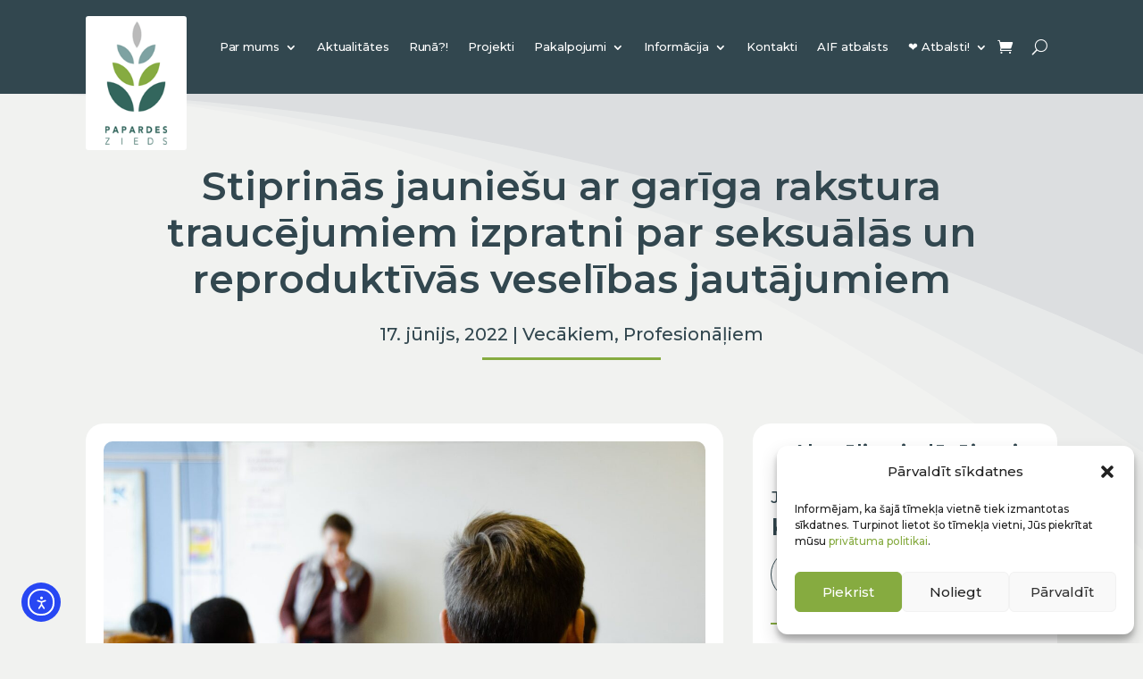

--- FILE ---
content_type: text/html; charset=UTF-8
request_url: https://papardeszieds.lv/vecakiem/stiprinas-jauniesu-ar-gariga-rakstura-traucejumiem-izpratni-par-seksualas-un-reproduktivas-veselibas-jautajumiem/
body_size: 33980
content:
<!DOCTYPE html>
<html lang="lv" prefix="og: https://ogp.me/ns#">
<head>
	<meta charset="UTF-8" />
<meta http-equiv="X-UA-Compatible" content="IE=edge">
	<link rel="pingback" href="https://papardeszieds.lv/xmlrpc.php" />

	<script type="text/javascript">
		document.documentElement.className = 'js';
	</script>
	
		<style>img:is([sizes="auto" i], [sizes^="auto," i]) { contain-intrinsic-size: 3000px 1500px }</style>
	<link rel="alternate" hreflang="lv" href="https://papardeszieds.lv/vecakiem/stiprinas-jauniesu-ar-gariga-rakstura-traucejumiem-izpratni-par-seksualas-un-reproduktivas-veselibas-jautajumiem/" />
<link rel="alternate" hreflang="x-default" href="https://papardeszieds.lv/vecakiem/stiprinas-jauniesu-ar-gariga-rakstura-traucejumiem-izpratni-par-seksualas-un-reproduktivas-veselibas-jautajumiem/" />

<!-- Search Engine Optimization by Rank Math - https://rankmath.com/ -->
<title>Stiprinās jauniešu ar garīga rakstura traucējumiem izpratni par seksuālās un reproduktīvās veselības jautājumiem | Papardes zieds</title>
<meta name="description" content="Lai stiprinātu jauniešu ar garīga rakstura traucējumiem izpratni par seksuālās unreproduktīvās veselības jautājumiem, Veselības ministrija sadarbībā ar"/>
<meta name="robots" content="follow, index, max-snippet:-1, max-video-preview:-1, max-image-preview:large"/>
<link rel="canonical" href="https://papardeszieds.lv/vecakiem/stiprinas-jauniesu-ar-gariga-rakstura-traucejumiem-izpratni-par-seksualas-un-reproduktivas-veselibas-jautajumiem/" />
<meta property="og:locale" content="lv_LV" />
<meta property="og:type" content="article" />
<meta property="og:title" content="Stiprinās jauniešu ar garīga rakstura traucējumiem izpratni par seksuālās un reproduktīvās veselības jautājumiem | Papardes zieds" />
<meta property="og:description" content="Lai stiprinātu jauniešu ar garīga rakstura traucējumiem izpratni par seksuālās unreproduktīvās veselības jautājumiem, Veselības ministrija sadarbībā ar" />
<meta property="og:url" content="https://papardeszieds.lv/vecakiem/stiprinas-jauniesu-ar-gariga-rakstura-traucejumiem-izpratni-par-seksualas-un-reproduktivas-veselibas-jautajumiem/" />
<meta property="og:site_name" content="Papardes zieds" />
<meta property="article:publisher" content="https://www.facebook.com/papardeszieds" />
<meta property="article:section" content="Vecākiem" />
<meta property="og:updated_time" content="2023-01-25T12:36:39+02:00" />
<meta property="og:image" content="https://papardeszieds.lv/wp-content/uploads/2023/01/taylor-flowe-4nKOEAQaTgA-unsplash-1.jpg" />
<meta property="og:image:secure_url" content="https://papardeszieds.lv/wp-content/uploads/2023/01/taylor-flowe-4nKOEAQaTgA-unsplash-1.jpg" />
<meta property="og:image:width" content="1920" />
<meta property="og:image:height" content="1272" />
<meta property="og:image:alt" content="Stiprinās jauniešu ar garīga rakstura traucējumiem izpratni par seksuālās un reproduktīvās veselības jautājumiem" />
<meta property="og:image:type" content="image/jpeg" />
<meta property="article:published_time" content="2022-06-17T12:20:00+03:00" />
<meta property="article:modified_time" content="2023-01-25T12:36:39+02:00" />
<meta name="twitter:card" content="summary_large_image" />
<meta name="twitter:title" content="Stiprinās jauniešu ar garīga rakstura traucējumiem izpratni par seksuālās un reproduktīvās veselības jautājumiem | Papardes zieds" />
<meta name="twitter:description" content="Lai stiprinātu jauniešu ar garīga rakstura traucējumiem izpratni par seksuālās unreproduktīvās veselības jautājumiem, Veselības ministrija sadarbībā ar" />
<meta name="twitter:image" content="https://papardeszieds.lv/wp-content/uploads/2023/01/taylor-flowe-4nKOEAQaTgA-unsplash-1.jpg" />
<meta name="twitter:label1" content="Written by" />
<meta name="twitter:data1" content="Papardes zieds" />
<meta name="twitter:label2" content="Time to read" />
<meta name="twitter:data2" content="1 minute" />
<script type="application/ld+json" class="rank-math-schema">{"@context":"https://schema.org","@graph":[{"@type":"Place","@id":"https://papardeszieds.lv/#place","address":{"@type":"PostalAddress","streetAddress":"K. Valdem\u0101ra iela 147 k-2","addressLocality":"R\u012bga","addressRegion":"Vidzemes priek\u0161pils\u0113ta","postalCode":"LV-1013","addressCountry":"Latvija"}},{"@type":["NGO","Organization"],"@id":"https://papardeszieds.lv/#organization","name":"Biedr\u012bba \u201ePapardes zieds\u201d","url":"https://papardeszieds.lv","sameAs":["https://www.facebook.com/papardeszieds"],"email":"info@papardeszieds.lv","address":{"@type":"PostalAddress","streetAddress":"K. Valdem\u0101ra iela 147 k-2","addressLocality":"R\u012bga","addressRegion":"Vidzemes priek\u0161pils\u0113ta","postalCode":"LV-1013","addressCountry":"Latvija"},"logo":{"@type":"ImageObject","@id":"https://papardeszieds.lv/#logo","url":"https://papardeszieds.lv/wp-content/uploads/2022/06/PZgoogle.png","contentUrl":"https://papardeszieds.lv/wp-content/uploads/2022/06/PZgoogle.png","caption":"Biedr\u012bba \u201ePapardes zieds\u201d","inLanguage":"lv-LV","width":"1000","height":"1055"},"contactPoint":[{"@type":"ContactPoint","telephone":"+371 67212700","contactType":"customer support"},{"@type":"ContactPoint","telephone":"+371 26515234","contactType":"customer support"}],"location":{"@id":"https://papardeszieds.lv/#place"}},{"@type":"WebSite","@id":"https://papardeszieds.lv/#website","url":"https://papardeszieds.lv","name":"Biedr\u012bba \u201ePapardes zieds\u201d","publisher":{"@id":"https://papardeszieds.lv/#organization"},"inLanguage":"lv-LV"},{"@type":"ImageObject","@id":"https://papardeszieds.lv/wp-content/uploads/2023/01/taylor-flowe-4nKOEAQaTgA-unsplash-1.jpg","url":"https://papardeszieds.lv/wp-content/uploads/2023/01/taylor-flowe-4nKOEAQaTgA-unsplash-1.jpg","width":"1920","height":"1272","inLanguage":"lv-LV"},{"@type":"WebPage","@id":"https://papardeszieds.lv/vecakiem/stiprinas-jauniesu-ar-gariga-rakstura-traucejumiem-izpratni-par-seksualas-un-reproduktivas-veselibas-jautajumiem/#webpage","url":"https://papardeszieds.lv/vecakiem/stiprinas-jauniesu-ar-gariga-rakstura-traucejumiem-izpratni-par-seksualas-un-reproduktivas-veselibas-jautajumiem/","name":"Stiprin\u0101s jaunie\u0161u ar gar\u012bga rakstura trauc\u0113jumiem izpratni par seksu\u0101l\u0101s un reprodukt\u012bv\u0101s vesel\u012bbas jaut\u0101jumiem | Papardes zieds","datePublished":"2022-06-17T12:20:00+03:00","dateModified":"2023-01-25T12:36:39+02:00","isPartOf":{"@id":"https://papardeszieds.lv/#website"},"primaryImageOfPage":{"@id":"https://papardeszieds.lv/wp-content/uploads/2023/01/taylor-flowe-4nKOEAQaTgA-unsplash-1.jpg"},"inLanguage":"lv-LV"},{"@type":"Person","@id":"https://papardeszieds.lv/vecakiem/stiprinas-jauniesu-ar-gariga-rakstura-traucejumiem-izpratni-par-seksualas-un-reproduktivas-veselibas-jautajumiem/#author","name":"Papardes zieds","image":{"@type":"ImageObject","@id":"https://secure.gravatar.com/avatar/f5cbed456e4b92ce8c206154ec0dcafdfda564a123dabca0c0bbc5fc7937e883?s=96&amp;d=mm&amp;r=g","url":"https://secure.gravatar.com/avatar/f5cbed456e4b92ce8c206154ec0dcafdfda564a123dabca0c0bbc5fc7937e883?s=96&amp;d=mm&amp;r=g","caption":"Papardes zieds","inLanguage":"lv-LV"},"worksFor":{"@id":"https://papardeszieds.lv/#organization"}},{"@type":"BlogPosting","headline":"Stiprin\u0101s jaunie\u0161u ar gar\u012bga rakstura trauc\u0113jumiem izpratni par seksu\u0101l\u0101s un reprodukt\u012bv\u0101s vesel\u012bbas","datePublished":"2022-06-17T12:20:00+03:00","dateModified":"2023-01-25T12:36:39+02:00","articleSection":"Profesion\u0101\u013ciem, Vec\u0101kiem","author":{"@id":"https://papardeszieds.lv/vecakiem/stiprinas-jauniesu-ar-gariga-rakstura-traucejumiem-izpratni-par-seksualas-un-reproduktivas-veselibas-jautajumiem/#author","name":"Papardes zieds"},"publisher":{"@id":"https://papardeszieds.lv/#organization"},"description":"Lai stiprin\u0101tu jaunie\u0161u ar gar\u012bga rakstura trauc\u0113jumiem izpratni par seksu\u0101l\u0101s unreprodukt\u012bv\u0101s vesel\u012bbas jaut\u0101jumiem, Vesel\u012bbas ministrija sadarb\u012bb\u0101 ar","name":"Stiprin\u0101s jaunie\u0161u ar gar\u012bga rakstura trauc\u0113jumiem izpratni par seksu\u0101l\u0101s un reprodukt\u012bv\u0101s vesel\u012bbas","@id":"https://papardeszieds.lv/vecakiem/stiprinas-jauniesu-ar-gariga-rakstura-traucejumiem-izpratni-par-seksualas-un-reproduktivas-veselibas-jautajumiem/#richSnippet","isPartOf":{"@id":"https://papardeszieds.lv/vecakiem/stiprinas-jauniesu-ar-gariga-rakstura-traucejumiem-izpratni-par-seksualas-un-reproduktivas-veselibas-jautajumiem/#webpage"},"image":{"@id":"https://papardeszieds.lv/wp-content/uploads/2023/01/taylor-flowe-4nKOEAQaTgA-unsplash-1.jpg"},"inLanguage":"lv-LV","mainEntityOfPage":{"@id":"https://papardeszieds.lv/vecakiem/stiprinas-jauniesu-ar-gariga-rakstura-traucejumiem-izpratni-par-seksualas-un-reproduktivas-veselibas-jautajumiem/#webpage"}}]}</script>
<!-- /Rank Math WordPress SEO plugin -->

<link rel='dns-prefetch' href='//code.responsivevoice.org' />
<link rel='dns-prefetch' href='//cdn.elementor.com' />
<link rel='dns-prefetch' href='//www.googletagmanager.com' />
<link rel='dns-prefetch' href='//fonts.googleapis.com' />
<link rel="alternate" type="application/rss+xml" title="Papardes zieds&raquo; Plūsma" href="https://papardeszieds.lv/feed/" />
<link rel="alternate" type="application/rss+xml" title="Komentāru plūsma" href="https://papardeszieds.lv/comments/feed/" />
<meta content="Papardes Zieds v.1.0.0" name="generator"/><link rel='stylesheet' id='wpamelia-divi-css' href='https://papardeszieds.lv/wp-content/plugins/ameliabooking/extensions/divi_amelia/styles/divi-amelia.css?ver=5.1' type='text/css' media='all' />

<link rel='stylesheet' id='sdm-styles-css' href='https://papardeszieds.lv/wp-content/plugins/simple-download-monitor/css/sdm_wp_styles.css' type='text/css' media='all' />
<link rel='stylesheet' id='omnivalt-library-mapping-css' href='https://papardeszieds.lv/wp-content/plugins/omniva-woocommerce/assets/css/terminal-mapping.css' type='text/css' media='all' />
<link rel='stylesheet' id='omnivalt-library-leaflet-css' href='https://papardeszieds.lv/wp-content/plugins/omniva-woocommerce/assets/css/leaflet.css' type='text/css' media='all' />
<link rel='stylesheet' id='omnivalt-block-frontend-checkout-css' href='https://papardeszieds.lv/wp-content/plugins/omniva-woocommerce/assets/blocks/terminal-selection-block/checkout/frontend.css?ver=1.0.0' type='text/css' media='all' />
<link rel='stylesheet' id='wp-block-library-css' href='https://papardeszieds.lv/wp-includes/css/dist/block-library/style.min.css' type='text/css' media='all' />
<style id='wp-block-library-theme-inline-css' type='text/css'>
.wp-block-audio :where(figcaption){color:#555;font-size:13px;text-align:center}.is-dark-theme .wp-block-audio :where(figcaption){color:#ffffffa6}.wp-block-audio{margin:0 0 1em}.wp-block-code{border:1px solid #ccc;border-radius:4px;font-family:Menlo,Consolas,monaco,monospace;padding:.8em 1em}.wp-block-embed :where(figcaption){color:#555;font-size:13px;text-align:center}.is-dark-theme .wp-block-embed :where(figcaption){color:#ffffffa6}.wp-block-embed{margin:0 0 1em}.blocks-gallery-caption{color:#555;font-size:13px;text-align:center}.is-dark-theme .blocks-gallery-caption{color:#ffffffa6}:root :where(.wp-block-image figcaption){color:#555;font-size:13px;text-align:center}.is-dark-theme :root :where(.wp-block-image figcaption){color:#ffffffa6}.wp-block-image{margin:0 0 1em}.wp-block-pullquote{border-bottom:4px solid;border-top:4px solid;color:currentColor;margin-bottom:1.75em}.wp-block-pullquote cite,.wp-block-pullquote footer,.wp-block-pullquote__citation{color:currentColor;font-size:.8125em;font-style:normal;text-transform:uppercase}.wp-block-quote{border-left:.25em solid;margin:0 0 1.75em;padding-left:1em}.wp-block-quote cite,.wp-block-quote footer{color:currentColor;font-size:.8125em;font-style:normal;position:relative}.wp-block-quote:where(.has-text-align-right){border-left:none;border-right:.25em solid;padding-left:0;padding-right:1em}.wp-block-quote:where(.has-text-align-center){border:none;padding-left:0}.wp-block-quote.is-large,.wp-block-quote.is-style-large,.wp-block-quote:where(.is-style-plain){border:none}.wp-block-search .wp-block-search__label{font-weight:700}.wp-block-search__button{border:1px solid #ccc;padding:.375em .625em}:where(.wp-block-group.has-background){padding:1.25em 2.375em}.wp-block-separator.has-css-opacity{opacity:.4}.wp-block-separator{border:none;border-bottom:2px solid;margin-left:auto;margin-right:auto}.wp-block-separator.has-alpha-channel-opacity{opacity:1}.wp-block-separator:not(.is-style-wide):not(.is-style-dots){width:100px}.wp-block-separator.has-background:not(.is-style-dots){border-bottom:none;height:1px}.wp-block-separator.has-background:not(.is-style-wide):not(.is-style-dots){height:2px}.wp-block-table{margin:0 0 1em}.wp-block-table td,.wp-block-table th{word-break:normal}.wp-block-table :where(figcaption){color:#555;font-size:13px;text-align:center}.is-dark-theme .wp-block-table :where(figcaption){color:#ffffffa6}.wp-block-video :where(figcaption){color:#555;font-size:13px;text-align:center}.is-dark-theme .wp-block-video :where(figcaption){color:#ffffffa6}.wp-block-video{margin:0 0 1em}:root :where(.wp-block-template-part.has-background){margin-bottom:0;margin-top:0;padding:1.25em 2.375em}
</style>
<style id='rank-math-toc-block-style-inline-css' type='text/css'>
.wp-block-rank-math-toc-block nav ol{counter-reset:item}.wp-block-rank-math-toc-block nav ol li{display:block}.wp-block-rank-math-toc-block nav ol li:before{content:counters(item, ".") ". ";counter-increment:item}

</style>
<style id='global-styles-inline-css' type='text/css'>
:root{--wp--preset--aspect-ratio--square: 1;--wp--preset--aspect-ratio--4-3: 4/3;--wp--preset--aspect-ratio--3-4: 3/4;--wp--preset--aspect-ratio--3-2: 3/2;--wp--preset--aspect-ratio--2-3: 2/3;--wp--preset--aspect-ratio--16-9: 16/9;--wp--preset--aspect-ratio--9-16: 9/16;--wp--preset--color--black: #000000;--wp--preset--color--cyan-bluish-gray: #abb8c3;--wp--preset--color--white: #ffffff;--wp--preset--color--pale-pink: #f78da7;--wp--preset--color--vivid-red: #cf2e2e;--wp--preset--color--luminous-vivid-orange: #ff6900;--wp--preset--color--luminous-vivid-amber: #fcb900;--wp--preset--color--light-green-cyan: #7bdcb5;--wp--preset--color--vivid-green-cyan: #00d084;--wp--preset--color--pale-cyan-blue: #8ed1fc;--wp--preset--color--vivid-cyan-blue: #0693e3;--wp--preset--color--vivid-purple: #9b51e0;--wp--preset--gradient--vivid-cyan-blue-to-vivid-purple: linear-gradient(135deg,rgba(6,147,227,1) 0%,rgb(155,81,224) 100%);--wp--preset--gradient--light-green-cyan-to-vivid-green-cyan: linear-gradient(135deg,rgb(122,220,180) 0%,rgb(0,208,130) 100%);--wp--preset--gradient--luminous-vivid-amber-to-luminous-vivid-orange: linear-gradient(135deg,rgba(252,185,0,1) 0%,rgba(255,105,0,1) 100%);--wp--preset--gradient--luminous-vivid-orange-to-vivid-red: linear-gradient(135deg,rgba(255,105,0,1) 0%,rgb(207,46,46) 100%);--wp--preset--gradient--very-light-gray-to-cyan-bluish-gray: linear-gradient(135deg,rgb(238,238,238) 0%,rgb(169,184,195) 100%);--wp--preset--gradient--cool-to-warm-spectrum: linear-gradient(135deg,rgb(74,234,220) 0%,rgb(151,120,209) 20%,rgb(207,42,186) 40%,rgb(238,44,130) 60%,rgb(251,105,98) 80%,rgb(254,248,76) 100%);--wp--preset--gradient--blush-light-purple: linear-gradient(135deg,rgb(255,206,236) 0%,rgb(152,150,240) 100%);--wp--preset--gradient--blush-bordeaux: linear-gradient(135deg,rgb(254,205,165) 0%,rgb(254,45,45) 50%,rgb(107,0,62) 100%);--wp--preset--gradient--luminous-dusk: linear-gradient(135deg,rgb(255,203,112) 0%,rgb(199,81,192) 50%,rgb(65,88,208) 100%);--wp--preset--gradient--pale-ocean: linear-gradient(135deg,rgb(255,245,203) 0%,rgb(182,227,212) 50%,rgb(51,167,181) 100%);--wp--preset--gradient--electric-grass: linear-gradient(135deg,rgb(202,248,128) 0%,rgb(113,206,126) 100%);--wp--preset--gradient--midnight: linear-gradient(135deg,rgb(2,3,129) 0%,rgb(40,116,252) 100%);--wp--preset--font-size--small: 13px;--wp--preset--font-size--medium: 20px;--wp--preset--font-size--large: 36px;--wp--preset--font-size--x-large: 42px;--wp--preset--spacing--20: 0.44rem;--wp--preset--spacing--30: 0.67rem;--wp--preset--spacing--40: 1rem;--wp--preset--spacing--50: 1.5rem;--wp--preset--spacing--60: 2.25rem;--wp--preset--spacing--70: 3.38rem;--wp--preset--spacing--80: 5.06rem;--wp--preset--shadow--natural: 6px 6px 9px rgba(0, 0, 0, 0.2);--wp--preset--shadow--deep: 12px 12px 50px rgba(0, 0, 0, 0.4);--wp--preset--shadow--sharp: 6px 6px 0px rgba(0, 0, 0, 0.2);--wp--preset--shadow--outlined: 6px 6px 0px -3px rgba(255, 255, 255, 1), 6px 6px rgba(0, 0, 0, 1);--wp--preset--shadow--crisp: 6px 6px 0px rgba(0, 0, 0, 1);}:root { --wp--style--global--content-size: 823px;--wp--style--global--wide-size: 1080px; }:where(body) { margin: 0; }.wp-site-blocks > .alignleft { float: left; margin-right: 2em; }.wp-site-blocks > .alignright { float: right; margin-left: 2em; }.wp-site-blocks > .aligncenter { justify-content: center; margin-left: auto; margin-right: auto; }:where(.is-layout-flex){gap: 0.5em;}:where(.is-layout-grid){gap: 0.5em;}.is-layout-flow > .alignleft{float: left;margin-inline-start: 0;margin-inline-end: 2em;}.is-layout-flow > .alignright{float: right;margin-inline-start: 2em;margin-inline-end: 0;}.is-layout-flow > .aligncenter{margin-left: auto !important;margin-right: auto !important;}.is-layout-constrained > .alignleft{float: left;margin-inline-start: 0;margin-inline-end: 2em;}.is-layout-constrained > .alignright{float: right;margin-inline-start: 2em;margin-inline-end: 0;}.is-layout-constrained > .aligncenter{margin-left: auto !important;margin-right: auto !important;}.is-layout-constrained > :where(:not(.alignleft):not(.alignright):not(.alignfull)){max-width: var(--wp--style--global--content-size);margin-left: auto !important;margin-right: auto !important;}.is-layout-constrained > .alignwide{max-width: var(--wp--style--global--wide-size);}body .is-layout-flex{display: flex;}.is-layout-flex{flex-wrap: wrap;align-items: center;}.is-layout-flex > :is(*, div){margin: 0;}body .is-layout-grid{display: grid;}.is-layout-grid > :is(*, div){margin: 0;}body{padding-top: 0px;padding-right: 0px;padding-bottom: 0px;padding-left: 0px;}a:where(:not(.wp-element-button)){text-decoration: underline;}:root :where(.wp-element-button, .wp-block-button__link){background-color: #32373c;border-width: 0;color: #fff;font-family: inherit;font-size: inherit;line-height: inherit;padding: calc(0.667em + 2px) calc(1.333em + 2px);text-decoration: none;}.has-black-color{color: var(--wp--preset--color--black) !important;}.has-cyan-bluish-gray-color{color: var(--wp--preset--color--cyan-bluish-gray) !important;}.has-white-color{color: var(--wp--preset--color--white) !important;}.has-pale-pink-color{color: var(--wp--preset--color--pale-pink) !important;}.has-vivid-red-color{color: var(--wp--preset--color--vivid-red) !important;}.has-luminous-vivid-orange-color{color: var(--wp--preset--color--luminous-vivid-orange) !important;}.has-luminous-vivid-amber-color{color: var(--wp--preset--color--luminous-vivid-amber) !important;}.has-light-green-cyan-color{color: var(--wp--preset--color--light-green-cyan) !important;}.has-vivid-green-cyan-color{color: var(--wp--preset--color--vivid-green-cyan) !important;}.has-pale-cyan-blue-color{color: var(--wp--preset--color--pale-cyan-blue) !important;}.has-vivid-cyan-blue-color{color: var(--wp--preset--color--vivid-cyan-blue) !important;}.has-vivid-purple-color{color: var(--wp--preset--color--vivid-purple) !important;}.has-black-background-color{background-color: var(--wp--preset--color--black) !important;}.has-cyan-bluish-gray-background-color{background-color: var(--wp--preset--color--cyan-bluish-gray) !important;}.has-white-background-color{background-color: var(--wp--preset--color--white) !important;}.has-pale-pink-background-color{background-color: var(--wp--preset--color--pale-pink) !important;}.has-vivid-red-background-color{background-color: var(--wp--preset--color--vivid-red) !important;}.has-luminous-vivid-orange-background-color{background-color: var(--wp--preset--color--luminous-vivid-orange) !important;}.has-luminous-vivid-amber-background-color{background-color: var(--wp--preset--color--luminous-vivid-amber) !important;}.has-light-green-cyan-background-color{background-color: var(--wp--preset--color--light-green-cyan) !important;}.has-vivid-green-cyan-background-color{background-color: var(--wp--preset--color--vivid-green-cyan) !important;}.has-pale-cyan-blue-background-color{background-color: var(--wp--preset--color--pale-cyan-blue) !important;}.has-vivid-cyan-blue-background-color{background-color: var(--wp--preset--color--vivid-cyan-blue) !important;}.has-vivid-purple-background-color{background-color: var(--wp--preset--color--vivid-purple) !important;}.has-black-border-color{border-color: var(--wp--preset--color--black) !important;}.has-cyan-bluish-gray-border-color{border-color: var(--wp--preset--color--cyan-bluish-gray) !important;}.has-white-border-color{border-color: var(--wp--preset--color--white) !important;}.has-pale-pink-border-color{border-color: var(--wp--preset--color--pale-pink) !important;}.has-vivid-red-border-color{border-color: var(--wp--preset--color--vivid-red) !important;}.has-luminous-vivid-orange-border-color{border-color: var(--wp--preset--color--luminous-vivid-orange) !important;}.has-luminous-vivid-amber-border-color{border-color: var(--wp--preset--color--luminous-vivid-amber) !important;}.has-light-green-cyan-border-color{border-color: var(--wp--preset--color--light-green-cyan) !important;}.has-vivid-green-cyan-border-color{border-color: var(--wp--preset--color--vivid-green-cyan) !important;}.has-pale-cyan-blue-border-color{border-color: var(--wp--preset--color--pale-cyan-blue) !important;}.has-vivid-cyan-blue-border-color{border-color: var(--wp--preset--color--vivid-cyan-blue) !important;}.has-vivid-purple-border-color{border-color: var(--wp--preset--color--vivid-purple) !important;}.has-vivid-cyan-blue-to-vivid-purple-gradient-background{background: var(--wp--preset--gradient--vivid-cyan-blue-to-vivid-purple) !important;}.has-light-green-cyan-to-vivid-green-cyan-gradient-background{background: var(--wp--preset--gradient--light-green-cyan-to-vivid-green-cyan) !important;}.has-luminous-vivid-amber-to-luminous-vivid-orange-gradient-background{background: var(--wp--preset--gradient--luminous-vivid-amber-to-luminous-vivid-orange) !important;}.has-luminous-vivid-orange-to-vivid-red-gradient-background{background: var(--wp--preset--gradient--luminous-vivid-orange-to-vivid-red) !important;}.has-very-light-gray-to-cyan-bluish-gray-gradient-background{background: var(--wp--preset--gradient--very-light-gray-to-cyan-bluish-gray) !important;}.has-cool-to-warm-spectrum-gradient-background{background: var(--wp--preset--gradient--cool-to-warm-spectrum) !important;}.has-blush-light-purple-gradient-background{background: var(--wp--preset--gradient--blush-light-purple) !important;}.has-blush-bordeaux-gradient-background{background: var(--wp--preset--gradient--blush-bordeaux) !important;}.has-luminous-dusk-gradient-background{background: var(--wp--preset--gradient--luminous-dusk) !important;}.has-pale-ocean-gradient-background{background: var(--wp--preset--gradient--pale-ocean) !important;}.has-electric-grass-gradient-background{background: var(--wp--preset--gradient--electric-grass) !important;}.has-midnight-gradient-background{background: var(--wp--preset--gradient--midnight) !important;}.has-small-font-size{font-size: var(--wp--preset--font-size--small) !important;}.has-medium-font-size{font-size: var(--wp--preset--font-size--medium) !important;}.has-large-font-size{font-size: var(--wp--preset--font-size--large) !important;}.has-x-large-font-size{font-size: var(--wp--preset--font-size--x-large) !important;}
:where(.wp-block-post-template.is-layout-flex){gap: 1.25em;}:where(.wp-block-post-template.is-layout-grid){gap: 1.25em;}
:where(.wp-block-columns.is-layout-flex){gap: 2em;}:where(.wp-block-columns.is-layout-grid){gap: 2em;}
:root :where(.wp-block-pullquote){font-size: 1.5em;line-height: 1.6;}
</style>
<link rel='stylesheet' id='wpml-blocks-css' href='https://papardeszieds.lv/wp-content/plugins/sitepress-multilingual-cms/dist/css/blocks/styles.css?ver=4.6.8' type='text/css' media='all' />
<link rel='stylesheet' id='lswssp-public-css-css' href='https://papardeszieds.lv/wp-content/plugins/logo-showcase-with-slick-slider/assets/css/lswss-public.css?ver=3.2.5' type='text/css' media='all' />
<link rel='stylesheet' id='rv-style-css' href='https://papardeszieds.lv/wp-content/plugins/responsivevoice-text-to-speech/includes/css/responsivevoice.css' type='text/css' media='all' />
<link rel='stylesheet' id='magnific-popup-css' href='https://papardeszieds.lv/wp-content/themes/Divi/includes/builder/feature/dynamic-assets/assets/css/magnific_popup.css?ver=2.5.5' type='text/css' media='all' />
<link rel='stylesheet' id='dsm-animate-css' href='https://papardeszieds.lv/wp-content/plugins/supreme-modules-for-divi/public/css/animate.css?ver=2.5.5' type='text/css' media='all' />
<link rel='stylesheet' id='woo-donations-front-style-css' href='https://papardeszieds.lv/wp-content/plugins/woo-donations/assets/css/wdgk-front-style.css?ver=4.3.4' type='text/css' media='all' />
<link rel='stylesheet' id='woocommerce-layout-css' href='https://papardeszieds.lv/wp-content/plugins/woocommerce/assets/css/woocommerce-layout.css?ver=8.8.6' type='text/css' media='all' />
<link rel='stylesheet' id='woocommerce-smallscreen-css' href='https://papardeszieds.lv/wp-content/plugins/woocommerce/assets/css/woocommerce-smallscreen.css?ver=8.8.6' type='text/css' media='only screen and (max-width: 768px)' />
<link rel='stylesheet' id='woocommerce-general-css' href='https://papardeszieds.lv/wp-content/plugins/woocommerce/assets/css/woocommerce.css?ver=8.8.6' type='text/css' media='all' />
<style id='woocommerce-inline-inline-css' type='text/css'>
.woocommerce form .form-row .required { visibility: visible; }
</style>
<link rel='stylesheet' id='wpml-legacy-horizontal-list-0-css' href='https://papardeszieds.lv/wp-content/plugins/sitepress-multilingual-cms/templates/language-switchers/legacy-list-horizontal/style.min.css?ver=1' type='text/css' media='all' />
<link rel='stylesheet' id='cmplz-general-css' href='https://papardeszieds.lv/wp-content/plugins/complianz-gdpr/assets/css/cookieblocker.min.css?ver=1716301212' type='text/css' media='all' />
<link rel='stylesheet' id='wp-pagenavi-css' href='https://papardeszieds.lv/wp-content/plugins/wp-pagenavi/pagenavi-css.css?ver=2.70' type='text/css' media='all' />
<link rel='stylesheet' id='ea11y-widget-fonts-css' href='https://papardeszieds.lv/wp-content/plugins/pojo-accessibility/assets/build/fonts.css?ver=3.7.0' type='text/css' media='all' />
<link rel='stylesheet' id='ea11y-skip-link-css' href='https://papardeszieds.lv/wp-content/plugins/pojo-accessibility/assets/build/skip-link.css?ver=3.7.0' type='text/css' media='all' />
<link rel='stylesheet' id='search-filter-plugin-styles-css' href='https://papardeszieds.lv/wp-content/plugins/search-filter-pro/public/assets/css/search-filter.min.css?ver=2.5.13' type='text/css' media='all' />
<link rel='stylesheet' id='dflip-style-css' href='https://papardeszieds.lv/wp-content/plugins/3d-flipbook-dflip-lite/assets/css/dflip.min.css?ver=2.2.32' type='text/css' media='all' />
<link rel='stylesheet' id='post-carousel-styles-css' href='https://papardeszieds.lv/wp-content/plugins/post-carousel-divi/styles/style.min.css?ver=1.1.0' type='text/css' media='all' />
<link rel='stylesheet' id='supreme-modules-for-divi-styles-css' href='https://papardeszieds.lv/wp-content/plugins/supreme-modules-for-divi/styles/style.min.css?ver=2.5.5' type='text/css' media='all' />
<link rel='stylesheet' id='divi_amelia-styles-css' href='https://papardeszieds.lv/wp-content/plugins/ameliabooking/extensions/divi_amelia/styles/style.min.css?ver=1.0.0' type='text/css' media='all' />
<link rel='stylesheet' id='search-filter-divi-styles-css' href='https://papardeszieds.lv/wp-content/plugins/search-filter-divi/styles/style.min.css?ver=1.0.8' type='text/css' media='all' />
<link rel='stylesheet' id='et-builder-googlefonts-cached-css' href='https://fonts.googleapis.com/css?family=Montserrat:100,100italic,200,200italic,300,300italic,regular,italic,500,500italic,600,600italic,700,700italic,800,800italic,900,900italic|DM+Sans:regular,italic,500,500italic,700,700italic&#038;subset=cyrillic,cyrillic-ext,latin,latin-ext,vietnamese&#038;display=swap' type='text/css' media='all' />
<link rel='stylesheet' id='wpforms-choicesjs-css' href='https://papardeszieds.lv/wp-content/plugins/wpforms-lite/assets/css/integrations/divi/choices.min.css?ver=9.0.1' type='text/css' media='all' />
<link rel='stylesheet' id='divi-style-parent-css' href='https://papardeszieds.lv/wp-content/themes/Divi/style-static.min.css?ver=4.18.0' type='text/css' media='all' />
<link rel='stylesheet' id='divi-style-pum-css' href='https://papardeszieds.lv/wp-content/themes/Papardeszieds/style.css?ver=4.18.0' type='text/css' media='all' />
<script type="text/javascript" src="https://papardeszieds.lv/wp-includes/js/jquery/jquery.min.js?ver=3.7.1" id="jquery-core-js"></script>
<script type="text/javascript" src="https://papardeszieds.lv/wp-includes/js/jquery/jquery-migrate.min.js?ver=3.4.1" id="jquery-migrate-js"></script>
<script type="text/javascript" id="wpml-cookie-js-extra">
/* <![CDATA[ */
var wpml_cookies = {"wp-wpml_current_language":{"value":"lv","expires":1,"path":"\/"}};
var wpml_cookies = {"wp-wpml_current_language":{"value":"lv","expires":1,"path":"\/"}};
/* ]]> */
</script>
<script type="text/javascript" src="https://papardeszieds.lv/wp-content/plugins/sitepress-multilingual-cms/res/js/cookies/language-cookie.js?ver=4.6.8" id="wpml-cookie-js" defer="defer" data-wp-strategy="defer"></script>
<script type="text/javascript" src="https://papardeszieds.lv/wp-content/plugins/elex-woo-flexible-pricing/assets/js/plugin-scripts.js?ver=8.8.6" id="elex-cpp-custom-jquery-js"></script>
<script type="text/javascript" src="https://papardeszieds.lv/wp-content/plugins/elex-woo-flexible-pricing/assets/js/ajax-add-to-cart.js?ver=8.8.6" id="woocommerce-ajax-add-to-cart-js"></script>
<script type="text/javascript" src="https://code.responsivevoice.org/responsivevoice.js?key=kyYBY8k4" id="responsive-voice-js"></script>
<script type="text/javascript" id="sdm-scripts-js-extra">
/* <![CDATA[ */
var sdm_ajax_script = {"ajaxurl":"https:\/\/papardeszieds.lv\/wp-admin\/admin-ajax.php"};
/* ]]> */
</script>
<script type="text/javascript" src="https://papardeszieds.lv/wp-content/plugins/simple-download-monitor/js/sdm_wp_scripts.js" id="sdm-scripts-js"></script>
<script type="text/javascript" src="https://papardeszieds.lv/wp-content/plugins/the-preloader/js/preloader-script.js" id="wptime-plugin-preloader-script-js"></script>
<script type="text/javascript" src="https://papardeszieds.lv/wp-content/plugins/woocommerce/assets/js/jquery-blockui/jquery.blockUI.min.js?ver=2.7.0-wc.8.8.6" id="jquery-blockui-js" defer="defer" data-wp-strategy="defer"></script>
<script type="text/javascript" id="wc-add-to-cart-js-extra">
/* <![CDATA[ */
var wc_add_to_cart_params = {"ajax_url":"\/wp-admin\/admin-ajax.php","wc_ajax_url":"\/?wc-ajax=%%endpoint%%","i18n_view_cart":"View cart","cart_url":"https:\/\/papardeszieds.lv\/grozs\/","is_cart":"","cart_redirect_after_add":"no"};
/* ]]> */
</script>
<script type="text/javascript" src="https://papardeszieds.lv/wp-content/plugins/woocommerce/assets/js/frontend/add-to-cart.min.js?ver=8.8.6" id="wc-add-to-cart-js" defer="defer" data-wp-strategy="defer"></script>
<script type="text/javascript" src="https://papardeszieds.lv/wp-content/plugins/woocommerce/assets/js/js-cookie/js.cookie.min.js?ver=2.1.4-wc.8.8.6" id="js-cookie-js" defer="defer" data-wp-strategy="defer"></script>
<script type="text/javascript" id="woocommerce-js-extra">
/* <![CDATA[ */
var woocommerce_params = {"ajax_url":"\/wp-admin\/admin-ajax.php","wc_ajax_url":"\/?wc-ajax=%%endpoint%%"};
/* ]]> */
</script>
<script type="text/javascript" src="https://papardeszieds.lv/wp-content/plugins/woocommerce/assets/js/frontend/woocommerce.min.js?ver=8.8.6" id="woocommerce-js" defer="defer" data-wp-strategy="defer"></script>
<script type="text/javascript" id="wpgmza_data-js-extra">
/* <![CDATA[ */
var wpgmza_google_api_status = {"message":"Enqueued","code":"ENQUEUED"};
/* ]]> */
</script>
<script type="text/javascript" src="https://papardeszieds.lv/wp-content/plugins/wp-google-maps/wpgmza_data.js" id="wpgmza_data-js"></script>
<script type="text/javascript" id="search-filter-divi-js-extra">
/* <![CDATA[ */
var SFE_DATA = {"ajax_url":"https:\/\/papardeszieds.lv\/wp-admin\/admin-ajax.php","home_url":"https:\/\/papardeszieds.lv\/"};
/* ]]> */
</script>
<script type="text/javascript" src="https://papardeszieds.lv/wp-content/plugins/search-filter-divi/scripts/search-filter-divi.js?ver=1.0.0" id="search-filter-divi-js"></script>
<script type="text/javascript" id="search-filter-plugin-build-js-extra">
/* <![CDATA[ */
var SF_LDATA = {"ajax_url":"https:\/\/papardeszieds.lv\/wp-admin\/admin-ajax.php","home_url":"https:\/\/papardeszieds.lv\/","extensions":[]};
/* ]]> */
</script>
<script type="text/javascript" src="https://papardeszieds.lv/wp-content/plugins/search-filter-pro/public/assets/js/search-filter-build.min.js?ver=2.5.13" id="search-filter-plugin-build-js"></script>
<script type="text/javascript" src="https://papardeszieds.lv/wp-content/plugins/search-filter-pro/public/assets/js/select2.min.js?ver=2.5.13" id="search-filter-plugin-select2-js"></script>

<!-- Google tag (gtag.js) snippet added by Site Kit -->
<!-- Google Analytics snippet added by Site Kit -->
<script type="text/javascript" src="https://www.googletagmanager.com/gtag/js?id=G-2RSZ1457KF" id="google_gtagjs-js" async></script>
<script type="text/javascript" id="google_gtagjs-js-after">
/* <![CDATA[ */
window.dataLayer = window.dataLayer || [];function gtag(){dataLayer.push(arguments);}
gtag("set","linker",{"domains":["papardeszieds.lv"]});
gtag("js", new Date());
gtag("set", "developer_id.dZTNiMT", true);
gtag("config", "G-2RSZ1457KF");
/* ]]> */
</script>
<script type="text/javascript" id="ajax-test-js-extra">
/* <![CDATA[ */
var the_ajax_script = {"ajaxurl":"https:\/\/papardeszieds.lv\/wp-admin\/admin-ajax.php","elex_wfp_variation_nonce_token":"f155bf7458"};
/* ]]> */
</script>
<script type="text/javascript" src="https://papardeszieds.lv/wp-content/plugins/elex-woo-flexible-pricing/assets/js/ajax-test.js?ver=8.8.6" id="ajax-test-js"></script>
<link rel="https://api.w.org/" href="https://papardeszieds.lv/wp-json/" /><link rel="alternate" title="JSON" type="application/json" href="https://papardeszieds.lv/wp-json/wp/v2/posts/247849" /><link rel="EditURI" type="application/rsd+xml" title="RSD" href="https://papardeszieds.lv/xmlrpc.php?rsd" />
<link rel='shortlink' href='https://papardeszieds.lv/?p=247849' />
<link rel="alternate" title="oEmbed (JSON)" type="application/json+oembed" href="https://papardeszieds.lv/wp-json/oembed/1.0/embed?url=https%3A%2F%2Fpapardeszieds.lv%2Fvecakiem%2Fstiprinas-jauniesu-ar-gariga-rakstura-traucejumiem-izpratni-par-seksualas-un-reproduktivas-veselibas-jautajumiem%2F" />
<link rel="alternate" title="oEmbed (XML)" type="text/xml+oembed" href="https://papardeszieds.lv/wp-json/oembed/1.0/embed?url=https%3A%2F%2Fpapardeszieds.lv%2Fvecakiem%2Fstiprinas-jauniesu-ar-gariga-rakstura-traucejumiem-izpratni-par-seksualas-un-reproduktivas-veselibas-jautajumiem%2F&#038;format=xml" />
<meta name="generator" content="WPML ver:4.6.8 stt:1,31;" />
<meta name="generator" content="Site Kit by Google 1.171.0" />    	<style type="text/css">
			#wptime-plugin-preloader{
				position: fixed;
				top: 0;
			 	left: 0;
			 	right: 0;
			 	bottom: 0;
				background:url(https://papardeszieds.lv/wp-content/uploads/2022/02/1491-2.gif) no-repeat #f1f2f0 50%;
				-moz-background-size:64px 64px;
				-o-background-size:64px 64px;
				-webkit-background-size:64px 64px;
				background-size:64px 64px;
				z-index: 99998;
				width:100%;
				height:100%;
			}
		</style>

		<noscript>
    		<style type="text/css">
        		#wptime-plugin-preloader{
        			display:none !important;
        		}
    		</style>
		</noscript>
                <style>
                .wdgk_donation_content a.button.wdgk_add_donation { background-color: #7da2a1 !important; } .wdgk_donation_content a.button.wdgk_add_donation { color: #ffffff !important; }            </style>
            <meta name="viewport" content="width=device-width, initial-scale=1.0, maximum-scale=5.0, user-scalable=1" />			<style>.cmplz-hidden {
					display: none !important;
				}</style>		<script>
			document.documentElement.className = document.documentElement.className.replace('no-js', 'js');
		</script>
				<style>
			.no-js img.lazyload {
				display: none;
			}

			figure.wp-block-image img.lazyloading {
				min-width: 150px;
			}

						.lazyload, .lazyloading {
				opacity: 0;
			}

			.lazyloaded {
				opacity: 1;
				transition: opacity 400ms;
				transition-delay: 0ms;
			}

					</style>
				<script>
			( function() {
				window.onpageshow = function( event ) {
					// Defined window.wpforms means that a form exists on a page.
					// If so and back/forward button has been clicked,
					// force reload a page to prevent the submit button state stuck.
					if ( typeof window.wpforms !== 'undefined' && event.persisted ) {
						window.location.reload();
					}
				};
			}() );
		</script>
			<noscript><style>.woocommerce-product-gallery{ opacity: 1 !important; }</style></noscript>
	<style type="text/css" id="custom-background-css">
body.custom-background { background-color: #f1f2f0; }
</style>
	<div id="wptime-plugin-preloader"></div>
<!-- Chrome, Firefox OS and Opera -->
<meta name="theme-color" content="#32474f">
<!-- Windows Phone -->
<meta name="msapplication-navbutton-color" content="#32474f">
<!-- iOS Safari -->
<meta name="apple-mobile-web-app-status-bar-style" content="#32474f">
<!-- Mobile collapsable menu -->
<script id="dt-collapsable-menu-items">
jQuery(function ($) {
	$(document).ready(function () {
		$("body ul.et_mobile_menu li.menu-item-has-children, body ul.et_mobile_menu  li.page_item_has_children").append('<a href="#" class="mobile-toggle"></a>');
		$('ul.et_mobile_menu li.menu-item-has-children .mobile-toggle, ul.et_mobile_menu li.page_item_has_children .mobile-toggle').click(function (event) {
			event.preventDefault();
			$(this).parent('li').toggleClass('dt-open');
			$(this).parent('li').find('ul.children').first().toggleClass('visible');
			$(this).parent('li').find('ul.sub-menu').first().toggleClass('visible');
		});
		iconFINAL = 'P';
		$('body ul.et_mobile_menu li.menu-item-has-children, body ul.et_mobile_menu li.page_item_has_children').attr('data-icon', iconFINAL);
		$('.mobile-toggle').on('mouseover', function () {
			$(this).parent().addClass('is-hover');
		}).on('mouseout', function () {
			$(this).parent().removeClass('is-hover');
		})
	});
});
</script><style id="uagb-style-conditional-extension">@media (min-width: 1025px){body .uag-hide-desktop.uagb-google-map__wrap,body .uag-hide-desktop{display:none !important}}@media (min-width: 768px) and (max-width: 1024px){body .uag-hide-tab.uagb-google-map__wrap,body .uag-hide-tab{display:none !important}}@media (max-width: 767px){body .uag-hide-mob.uagb-google-map__wrap,body .uag-hide-mob{display:none !important}}</style><style id="uagb-style-frontend-247849">.uag-blocks-common-selector{z-index:var(--z-index-desktop) !important}@media (max-width: 976px){.uag-blocks-common-selector{z-index:var(--z-index-tablet) !important}}@media (max-width: 767px){.uag-blocks-common-selector{z-index:var(--z-index-mobile) !important}}
</style><link rel="icon" href="https://papardeszieds.lv/wp-content/uploads/2022/01/cropped-fav-1-32x32.png" sizes="32x32" />
<link rel="icon" href="https://papardeszieds.lv/wp-content/uploads/2022/01/cropped-fav-1-192x192.png" sizes="192x192" />
<link rel="apple-touch-icon" href="https://papardeszieds.lv/wp-content/uploads/2022/01/cropped-fav-1-180x180.png" />
<meta name="msapplication-TileImage" content="https://papardeszieds.lv/wp-content/uploads/2022/01/cropped-fav-1-270x270.png" />
<style id="et-divi-customizer-global-cached-inline-styles">body,.et_pb_column_1_2 .et_quote_content blockquote cite,.et_pb_column_1_2 .et_link_content a.et_link_main_url,.et_pb_column_1_3 .et_quote_content blockquote cite,.et_pb_column_3_8 .et_quote_content blockquote cite,.et_pb_column_1_4 .et_quote_content blockquote cite,.et_pb_blog_grid .et_quote_content blockquote cite,.et_pb_column_1_3 .et_link_content a.et_link_main_url,.et_pb_column_3_8 .et_link_content a.et_link_main_url,.et_pb_column_1_4 .et_link_content a.et_link_main_url,.et_pb_blog_grid .et_link_content a.et_link_main_url,body .et_pb_bg_layout_light .et_pb_post p,body .et_pb_bg_layout_dark .et_pb_post p{font-size:16px}.et_pb_slide_content,.et_pb_best_value{font-size:18px}body{color:#32474f}h1,h2,h3,h4,h5,h6{color:#32474f}.woocommerce #respond input#submit,.woocommerce-page #respond input#submit,.woocommerce #content input.button,.woocommerce-page #content input.button,.woocommerce-message,.woocommerce-error,.woocommerce-info{background:#86ab41!important}#et_search_icon:hover,.mobile_menu_bar:before,.mobile_menu_bar:after,.et_toggle_slide_menu:after,.et-social-icon a:hover,.et_pb_sum,.et_pb_pricing li a,.et_pb_pricing_table_button,.et_overlay:before,.entry-summary p.price ins,.woocommerce div.product span.price,.woocommerce-page div.product span.price,.woocommerce #content div.product span.price,.woocommerce-page #content div.product span.price,.woocommerce div.product p.price,.woocommerce-page div.product p.price,.woocommerce #content div.product p.price,.woocommerce-page #content div.product p.price,.et_pb_member_social_links a:hover,.woocommerce .star-rating span:before,.woocommerce-page .star-rating span:before,.et_pb_widget li a:hover,.et_pb_filterable_portfolio .et_pb_portfolio_filters li a.active,.et_pb_filterable_portfolio .et_pb_portofolio_pagination ul li a.active,.et_pb_gallery .et_pb_gallery_pagination ul li a.active,.wp-pagenavi span.current,.wp-pagenavi a:hover,.nav-single a,.tagged_as a,.posted_in a{color:#86ab41}.et_pb_contact_submit,.et_password_protected_form .et_submit_button,.et_pb_bg_layout_light .et_pb_newsletter_button,.comment-reply-link,.form-submit .et_pb_button,.et_pb_bg_layout_light .et_pb_promo_button,.et_pb_bg_layout_light .et_pb_more_button,.woocommerce a.button.alt,.woocommerce-page a.button.alt,.woocommerce button.button.alt,.woocommerce button.button.alt.disabled,.woocommerce-page button.button.alt,.woocommerce-page button.button.alt.disabled,.woocommerce input.button.alt,.woocommerce-page input.button.alt,.woocommerce #respond input#submit.alt,.woocommerce-page #respond input#submit.alt,.woocommerce #content input.button.alt,.woocommerce-page #content input.button.alt,.woocommerce a.button,.woocommerce-page a.button,.woocommerce button.button,.woocommerce-page button.button,.woocommerce input.button,.woocommerce-page input.button,.et_pb_contact p input[type="checkbox"]:checked+label i:before,.et_pb_bg_layout_light.et_pb_module.et_pb_button{color:#86ab41}.footer-widget h4{color:#86ab41}.et-search-form,.nav li ul,.et_mobile_menu,.footer-widget li:before,.et_pb_pricing li:before,blockquote{border-color:#86ab41}.et_pb_counter_amount,.et_pb_featured_table .et_pb_pricing_heading,.et_quote_content,.et_link_content,.et_audio_content,.et_pb_post_slider.et_pb_bg_layout_dark,.et_slide_in_menu_container,.et_pb_contact p input[type="radio"]:checked+label i:before{background-color:#86ab41}a{color:#86ab41}#top-header,#et-secondary-nav li ul{background-color:#86ab41}#main-footer .footer-widget h4,#main-footer .widget_block h1,#main-footer .widget_block h2,#main-footer .widget_block h3,#main-footer .widget_block h4,#main-footer .widget_block h5,#main-footer .widget_block h6{color:#86ab41}.footer-widget li:before{border-color:#86ab41}#footer-widgets .footer-widget li:before{top:10.6px}@media only screen and (min-width:981px){.et-fixed-header#top-header,.et-fixed-header#top-header #et-secondary-nav li ul{background-color:#86ab41}}@media only screen and (min-width:1350px){.et_pb_row{padding:27px 0}.et_pb_section{padding:54px 0}.single.et_pb_pagebuilder_layout.et_full_width_page .et_post_meta_wrapper{padding-top:81px}.et_pb_fullwidth_section{padding:0}}	h1,h2,h3,h4,h5,h6{font-family:'Montserrat',Helvetica,Arial,Lucida,sans-serif}body,input,textarea,select{font-family:'Montserrat',Helvetica,Arial,Lucida,sans-serif}.dummy-menu-item{display:none!important}.am-select-service .el-form .am-extras .el-col-7{display:none}.am-select-service .el-form .am-extras .el-col-14{display:none}.am-select-service .el-form .am-add-element{display:none!important}.et_pb_menu .et_pb_menu__search-input::placeholder{color:#fff}.et_pb_menu .et_pb_menu__search-input{color:#fff}div.am-category-headline{display:none}.df-container{background-color:#7da2a1!important}._df_thumb ._df_book-title{opacity:1;bottom:0}.df-lightbox-close{background-color:#fff}div.df-ui-btn.df-ui-next.ti-angle-right,div.df-ui-btn.df-ui-prev.ti-angle-left{border-radius:5px;background-color:#fff}.equal-tabs-3 .et_pb_tabs_controls li{width:33.333%;text-align:center}@media screen and (max-width:768px){.equal-tabs-3 .et_pb_tabs_controls li{width:100%;text-align:center}}.cu-blog .et_pb_salvattore_content[data-columns]::before{content:'3 .column.size-1of3'!important}@media only screen and (min-width:981px){.cu-blog .column.size-1of3{width:31%!important;margin-right:2%}}input.sf-input-text{border-radius:10px;padding:15px;border-color:#f1f2f0;border-width:0px;background-color:#f1f2f0;width:100%}input.sf-input-text::placeholder{color:#32474f;font-size:15px}input.sf-input-text:focus{background:#d7d8d6}li.sf-field-search>label{width:100%}.select2-container--default .select2-selection--multiple{border-radius:10px;border-color:#32474f;border:0px;background-color:#f1f2f0}input.select2-search__field::placeholder{color:#32474f}.select2-container--default .select2-selection--multiple .select2-selection__rendered{padding:0 15px}.select2-container .select2-search--inline .select2-search__field{margin-top:8px}.select2-container--default.select2-container--focus .select2-selection--multiple{border:0px;background:#d7d8d6}label.sf-label-checkbox{color:#32474f;font-size:15px}select.sf-input-select{border-radius:10px;border-color:#32474fC;border-width:0px;padding:10px;width:100%;height:250px;font-size:15px}input.search-filter-reset{border-radius:20px;border-width:0px;padding:10px;background-color:#32474f;color:#fff}ul>li.sf-field-reset{display:inline-block}.entry-content ul{padding:0 0 0 1em}ul.chosen-choices{border-radius:10px;padding:5px!important;border-color:#33665C!important;border-width:1px!important}li.search-choice{border:1px solid #7da2a1!important}ul>li.sf-field-submit>input[type=submit]{border-radius:10px;padding:10px!important;border-color:#33665C!important;border-width:0px!important;background-color:#86AB40;cursor:pointer;color:#fff;font-size:15px}ul>li.sf-field-submit{margin-right:10px;display:inline-block}.wdgk_donation_content .wdgk_display_option span{background:#7DA2A1;color:#fff;border-radius:20px 0px 0px 20px}.wdgk_donation_content input.wdgk_donation{border-radius:0px 20px 20px 0px;padding:10px}.wdgk_donation_content .donation_note{border-radius:20px}.wdgk_donation_content a.button.wdgk_add_donation{border-radius:20px}.wdgk_error_front{color:#32474F}a.button.wdgk_add_donation{font-weight:600;font-size:16px}.woocommerce-checkout-review-order dl.variation dt{float:none!important}#main-content{background:transparent!important}.donation-fullwidth .wdgk_donation_content{max-width:100%}.woocommerce form .form-row .optional{display:none}.woocommerce-order-received .checkout-row .et_pb_column:first-child,.woocommerce-order-received .checkout-row .et_pb_column:nth-child(2){display:none}.woocommerce-order-received .checkout-row .et_pb_column:nth-child(3){width:100%!important}@media (max-width:767px){.et_pb_column .et_pb_filterable_portfolio .et_pb_portfolio_filters li{width:auto}}.et_pb_portfolio_item{background-color:#fff}.et_portfolio_image{padding:0px!important}.et_pb_filterable_portfolio_grid .et_pb_portfolio_item .et_pb_module_header{padding-left:20px;padding-right:20px}.et_pb_filterable_portfolio_grid .et_pb_portfolio_item .post-meta{padding-left:20px;padding-right:20px;padding-bottom:20px}.wp-pagenavi a,.wp-pagenavi span{color:#000000;background:#fff;font-size:1em!important;line-height:1em;font-weight:bold!important;padding:0.45em 0.8em!important;border-radius:100px;transition:all .5s;border:0px}.wp-pagenavi span.current{color:#ffffff!important;background:#7DA2A1!important;border-radius:100px}.wp-pagenavi a:hover{color:#ffffff!important;background:#7DA2A1!important}.wp-pagenavi .pages{background:none}.wp-pagenavi{border-top:none;text-align:center}@media all and (max-width:767px){.wp-pagenavi{display:flex;flex-wrap:wrap;justify-content:center}}.et_pb_blog_0 .wp-pagenavi a,.et_pb_blog_0 .wp-pagenavi span{margin-bottom:10px}@media screen and (max-width:980px){.reverse{display:flex;flex-direction:column-reverse}}::-moz-selection{color:#ebf8f1;background:#86ab40}::selection{color:#ebf8f1;background:#86ab40}.et_pb_filterable_portfolio .et_pb_portfolio_filters li:last-child a{border-radius:0 15px 15px 0!important}.et_pb_filterable_portfolio .et_pb_portfolio_filters li:first-child a{border-radius:15px 0 0 15px!important}.single-nodarbibas .et_post_meta_wrapper{display:none}div.am-service-gallery{display:none}.disable-text-shadow .et_pb_slide_description{text-shadow:none}div.lwp_post_carousel_excerpt{margin-bottom:5px!important}.lwp_post_carousel_item{padding-top:20px;padding-bottom:20px}p.lwp_post_carousel_meta>span.lwp_meta_by,p.lwp_post_carousel_meta>span.lwp_meta_separator,p.lwp_post_carousel_meta>span.lwp_meta_categories,p.lwp_post_carousel_meta>span.lwp_meta_comments,p.lwp_post_carousel_meta>a{display:none!important}@media only screen and (min-width:768px){.three-column-grid .et_pb_grid_item{width:28.333%!important;margin:0 5% 5% 0!important}.three-column-grid .et_pb_grid_item:nth-child(3n){margin-right:0!important}.three-column-grid .et_pb_grid_item:nth-child(3n+1){clear:left}.three-column-grid .et_pb_grid_item:nth-child(4n+1){clear:unset!important}}.pa-blog-equal-height .pa-auto-height{height:auto!important}.pa-blog-equal-height .pa-auto-margin{margin-top:20px!important}.custom-portfolio .et_pb_portfolio_items_wrapper .et_pb_portfolio_items .et_pb_portfolio_item{box-shadow:0px 40px 36px -25px rgba(125,162,161,0.23)}.pa-add-accordion-icon .et_pb_accordion_item.et_pb_toggle_open .et_pb_toggle_title:before{display:block!important;content:"\33"!important}.pa-accordion-icon-left .et_pb_toggle_title:before{left:0!important}.pa-accordion-icon-left .et_pb_toggle_title,.pa-accordion-icon-left .et_pb_toggle_content{padding-left:2em!important}@media all and (max-width:980px){html,body{overflow-x:hidden}body{position:relative}}@media only screen and (min-width:992px){.slick-initialized .slick-slide{display:flex}}.et-l.et-l--header{background-color:#32474f}@media only screen and (min-width:1200px){.custom-menu .current-menu-item a::before,.custom-menu .current_page_item a::before{content:"";position:absolute;z-index:2;left:0;right:0}.custom-menu li a:before{content:"";position:absolute;z-index:-2;left:0;right:100%;bottom:20px;background:#86ab40;height:2px;-webkit-transition-property:right;transition-property:right;-webkit-transition-duration:0.3s;transition-duration:0.3s;-webkit-transition-timing-function:ease-out;transition-timing-function:ease-out}.custom-menu li a:hover{opacity:1!important}.custom-menu li a:hover:before{right:0;z-index:1}.custom-menu li li a:before{bottom:10%}.custom-menu li ul li a:before{background:transparent!important}}ul>li.sf-field-category>ul,.searchandfilter>ul{padding:0px!important}#am-service-booking>div>div.am-service>div.am-service-header>div.am-service-data>div>h2{font-size:40px!important;font-weight:500!important;text-align:center}div #am-service-booking{border-radius:20px}.three-column-grid.et_pb_filterable_portfolio .et_pb_portfolio_item.active,.three-column-grid .et_pb_gallery_grid .et_pb_gallery_item{animation:none!important}strong{font-weight:600}.et_pb_menu__search-input,#page-container .et_pb_menu__search-input::placeholder{color:#fff!important}.pa-accordion-clickable-area .et_pb_toggle{padding:0!important}.pa-accordion-clickable-area .et_pb_toggle .et_pb_toggle_title{padding:20px 20px 20px 40px!important}.pa-accordion-clickable-area .et_pb_toggle .et_pb_toggle_title:before{padding-right:20px}.pa-accordion-clickable-area .et_pb_toggle .et_pb_toggle_content{padding:0 20px 20px 20px}.hide-noresults .not-found-title{display:none}.hide-noresults .entry p{display:none!important}@media only screen and (max-width:1300px){.et-menu li{font-size:13px}}@media only screen and (max-width:1200px){.cus-mnu .et_mobile_nav_menu{display:flex!important}.cus-mnu .et_pb_menu__menu{display:none!important}}@media (max-width:1200px){.et_pb_menu .et_mobile_nav_menu{float:none;margin:0 6px;display:-ms-flexbox;display:-webkit-box;display:flex;-ms-flex-align:center;-webkit-box-align:center;align-items:center}}.lwp-hide-mobile-menu.et_pb_menu .et_pb_menu__menu,.lwp-hide-mobile-menu.et_pb_fullwidth_menu .et_pb_menu__menu{display:flex!important}.lwp-hide-mobile-menu .et_mobile_nav_menu{display:none}.customsection.et_pb_sticky_module.et_pb_sticky .et_pb_menu__logo img{content:url(/wp-content/uploads/2022/06/logo_horizontal-3.png)}@keyframes gradient-animation{0%{background-position:0% 50%}50%{background-position:100% 50%}100%{background-position:0% 50%}}ul.et_mobile_menu li.menu-item-has-children .mobile-toggle,ul.et_mobile_menu li.page_item_has_children .mobile-toggle,.et-db #et-boc .et-l ul.et_mobile_menu li.menu-item-has-children .mobile-toggle,.et-db #et-boc .et-l ul.et_mobile_menu li.page_item_has_children .mobile-toggle{width:44px;height:100%;padding:0px!important;max-height:44px;position:absolute;right:0px;top:0px;z-index:999;background-color:transparent;border-bottom:0;text-align:center}ul.et_mobile_menu>li.menu-item-has-children,ul.et_mobile_menu>li.page_item_has_children,ul.et_mobile_menu>li.menu-item-has-children .sub-menu li.menu-item-has-children,.et-db #et-boc .et-l ul.et_mobile_menu>li.menu-item-has-children,.et-db #et-boc .et-l ul.et_mobile_menu>li.page_item_has_children,.et-db #et-boc .et-l ul.et_mobile_menu>li.menu-item-has-children .sub-menu li.menu-item-has-children{position:relative}.et_mobile_menu .menu-item-has-children>a,.et-db #et-boc .et-l .et_mobile_menu .menu-item-has-children>a{background-color:transparent}ul.et_mobile_menu .menu-item-has-children .sub-menu,#main-header ul.et_mobile_menu .menu-item-has-children .sub-menu,.et-db #et-boc .et-l ul.et_mobile_menu .menu-item-has-children .sub-menu,.et-db #main-header ul.et_mobile_menu .menu-item-has-children .sub-menu{display:none!important;visibility:hidden!important}ul.et_mobile_menu .menu-item-has-children .sub-menu.visible,#main-header ul.et_mobile_menu .menu-item-has-children .sub-menu.visible,.et-db #et-boc .et-l ul.et_mobile_menu .menu-item-has-children .sub-menu.visible,.et-db #main-header ul.et_mobile_menu .menu-item-has-children .sub-menu.visible{display:block!important;visibility:visible!important}ul.et_mobile_menu li.menu-item-has-children .mobile-toggle::after,.et-db #et-boc .et-l ul.et_mobile_menu li.menu-item-has-children .mobile-toggle::after{top:10px;position:relative;font-family:"ETModules"}body.single-product:not(.et-tb-has-template) ul.et_mobile_menu li.menu-item-has-children .mobile-toggle::after,body.tax-product_cat ul.et_mobile_menu li.menu-item-has-children .mobile-toggle::after,body.tax-project_category ul.et_mobile_menu li.menu-item-has-children .mobile-toggle::after,body.single-product.et-db:not(.et-tb-has-template) #et-boc .et-l ul.et_mobile_menu li.menu-item-has-children .mobile-toggle::after,body.tax-product_cat.et-db #et-boc .et-l ul.et_mobile_menu li.menu-item-has-children .mobile-toggle::after,body.tax-project_category.et-db #et-boc .et-l ul.et_mobile_menu li.menu-item-has-children .mobile-toggle::after{content:"+"}ul.et_mobile_menu li.menu-item-has-children .mobile-toggle::after,.et-db #et-boc .et-l ul.et_mobile_menu li.menu-item-has-children .mobile-toggle::after{content:"\4c"}ul.et_mobile_menu li.menu-item-has-children.dt-open>.mobile-toggle::after,.et-db #et-boc .et-l ul.et_mobile_menu li.menu-item-has-children.dt-open>.mobile-toggle::after,body.single-product:not(.et-tb-has-template) ul.et_mobile_menu li.menu-item-has-children.dt-open>.mobile-toggle::after,body.single-product.et-db:not(.et-tb-has-template) #et-boc .et-l ul.et_mobile_menu li.menu-item-has-children.dt-open>.mobile-toggle::after,body.tax-product_cat ul.et_mobile_menu li.menu-item-has-children.dt-open>.mobile-toggle::after,body.tax-product_cat.et-db #et-boc .et-l ul.et_mobile_menu li.menu-item-has-children.dt-open>.mobile-toggle::after,body.tax-project_category ul.et_mobile_menu li.menu-item-has-children.dt-open>.mobile-toggle::after,body.tax-project_category.et-db #et-boc .et-l ul.et_mobile_menu li.menu-item-has-children.dt-open>.mobile-toggle::after{content:'\4d'}.woocommerce-billing-fields h3:before,h3#order_review_heading:before,h3#phoen_order_review_heading:before{font-family:"ETMODULES";font-size:25px;content:'\70';color:#86AB40;padding-right:10px;vertical-align:bottom}.et_pb_code_inner>div.woocommerce{padding-top:10px}h3#order_review_heading:before{content:'\E015'}#place_order{margin-top:20px;background:rgb(134,171,64);border:transparent;color:#fff;box-shadow:rgba(0,0,0,0.28) 0px 2px 8px 0px;border-radius:20px}#place_order:hover{background:#33665c}@media (min-width:981px){.woocommerce-checkout .woocommerce{overflow:hidden}.woocommerce-checkout .woocommerce:after{clear:both}.woocommerce-checkout .woocommerce .col2-set .col-1,.woocommerce-checkout .col2-set .col-1{width:100%}.woocommerce-checkout .woocommerce .col2-set .col-2,.woocommerce-checkout .woocommerce-page .col2-set .col-2{display:none}.woocommerce-checkout .woocommerce .col2-set,.woocommerce-checkout .woocommerce-page .col2-set{float:left;width:48%}.woocommerce-checkout #order_review_heading,.woocommerce-checkout .woocommerce #order_review,.woocommerce-checkout .woocommerce-page #order_review{float:left;width:48%;margin-left:4%}}.woocommerce-error,.woocommerce-info,.woocommerce-message{border-radius:20px}.et_pb_wc_cart_totals .select2-container--default .select2-selection--single,.et_pb_wc_checkout_billing .select2-container--default .select2-selection--single,.et_pb_wc_checkout_shipping .select2-container--default .select2-selection--single,.woocommerce #content .quantity input.qty,.woocommerce-cart table.cart td.actions .coupon .input-text,.woocommerce-page #content .quantity input.qty,.woocommerce-page .quantity input.qty,.woocommerce .quantity input.qty,.woocommerce form .form-row input.input-text,.woocommerce form .form-row textarea{border-radius:10px;border:0px;background-color:#f1f2f0}.et_pb_wc_cart_totals .select2-container--default .select2-selection--single,.et_pb_wc_checkout_billing .select2-container--default .select2-selection--single,.et_pb_wc_checkout_shipping .select2-container--default .select2-selection--single,.woocommerce #content .quantity input.qty,.woocommerce-cart table.cart td.actions .coupon .input-text,.woocommerce-page #content .quantity input.qty,.woocommerce-page .quantity input.qty,.woocommerce .quantity input.qty,.woocommerce form .form-row input.input-text,.woocommerce form .form-row textarea{color:#000}.select2-container .select2-selection--single{height:49px}.select2-container--default .select2-selection--single .select2-selection__rendered{line-height:49px;color:#32474F;font-weight:600}.select2-container--default .select2-selection--single .select2-selection__arrow b{margin-top:8px}.select2-container--default .select2-selection--single{background-color:#f1f2f0;border:none}.woocommerce-checkout #payment{background:none!important}.woocommerce-checkout #payment ul.payment_methods{border:none}.woocommerce-checkout #payment div.payment_box{background-color:#33665C;color:#fff;border-radius:10px}.woocommerce-checkout #payment div.payment_box::before{border-bottom:1em solid #33665C}.pa-inline-buttons .et_pb_button_module_wrapper{display:inline-block}.pa-inline-buttons{text-align:center!important}.wpforms-form .wpforms-field-label{font-weight:500!important;line-height:1.5!important;color:#32474f!important}.wpforms-container input[type=date],.wpforms-container input[type=datetime],.wpforms-container input[type=datetime-local],.wpforms-container input[type=email],.wpforms-container input[type=month],.wpforms-container input[type=number],.wpforms-container input[type=password],.wpforms-container input[type=range],.wpforms-container input[type=search],.wpforms-container input[type=tel],.wpforms-container input[type=text],.wpforms-container input[type=time],.wpforms-container input[type=url],.wpforms-container input[type=week],.wpforms-container select,.wpforms-container textarea{background-color:#f1f2f0!important;border-radius:10px!important;border:0px solid #ccc!important;line-height:1.5!important;padding:15px!important}.wpforms-form input[type=submit],.wpforms-form button[type=submit]{background-color:#86ab40!important;border:0px solid #ddd!important;border-radius:20px!important;color:#fff!important;padding:10px 15px!important}.wpforms-confirmation-container-full{color:#fff!important;border:0px!important;background:#33665C!important;border-radius:10px!important}.wpforms-confirmation-container-full a{color:#eff7df}.gq_r_fixed_buttons .et_pb_column{padding-bottom:30px}.gq_r_fixed_buttons .et_pb_button_module_wrapper{position:absolute;bottom:0;left:0;right:0;margin:auto}.et_pb_code_inner>.cmplz-placeholder-1{height:auto}@media (max-width:768px){.cmplz-cookiebanner .cmplz-buttons{flex-direction:row}}.woocommerce div.product form.cart .variations label{font-weight:600}table>tbody>tr>td.product-name>dl>dd>p:nth-child(5){display:none!important}input.custom-price{font-size:18px;padding:10px}label.custom-min-price1{font-size:18px}small.description_product{padding-bottom:20px}.tmjs-modal-content{height:60vh!important}@media only screen and (max-width:768px){.tmjs-modal-content{height:80vh!important}}table.shop_table>tbody>tr.cart-subtotal>th{width:30%}div.am-service-info>div>div:nth-child(1)>div:nth-child(3){display:none!important}.sdm_download_thumbnail_image{width:auto!important;height:200px!important}#grt-downloads .et_pb_code_inner{display:flex;flex-wrap:wrap;gap:1rem;justify-content:flex-start;align-items:stretch;margin:0 auto}#grt-downloads .sdm_download_item{flex:1 1 calc(25% - 1rem);max-width:calc(25% - 1rem);box-sizing:border-box;display:flex;flex-direction:column;padding:10px;background:#fff;border:1px solid #eee;border-radius:6px;box-shadow:0 2px 4px rgba(0,0,0,0.05)}#grt-downloads .sdm_download_item_top{display:flex;flex-direction:column;align-items:center;text-align:center}#grt-downloads .sdm_download_thumbnail{float:none!important;display:block;margin:0 auto}#grt-downloads .sdm_download_thumbnail img{height:auto;margin-bottom:0.5rem;display:block}#grt-downloads .sdm_download_title{font-size:1.2rem;font-weight:600;line-height:1.4;margin:0.5rem 0 1rem;white-space:normal;overflow-wrap:break-word;word-break:break-word;text-align:center;padding:0 10px}#grt-downloads .sdm_download_link{margin-top:1rem;display:flex;flex-direction:column;align-items:center;justify-content:center;gap:0.5rem;width:100%;flex-wrap:nowrap}#grt-downloads .sdm_download_button .sdm_download{background:#88b240!important;color:white!important;padding:0.75em 1.6em;border:none;border-radius:9999px;font-weight:400;font-size:1rem;font-family:'Montserrat',sans-serif;cursor:pointer;text-decoration:none;display:inline-block;transition:background-color 0.2s ease;white-space:nowrap;text-align:center;max-width:100%}#grt-downloads .sdm_download_button .sdm_download:hover{background:#76a036!important}#grt-downloads .sdm_download_item_count{margin:0!important;background:none;border:none;padding:0;font-size:1rem;color:#333;font-weight:400}#grt-downloads .sdm_clear_float{display:none}@media (max-width:1024px){#grt-downloads .sdm_download_item{flex:1 1 calc(33.33% - 1rem);max-width:calc(33.33% - 1rem)}}@media (max-width:768px){#grt-downloads .sdm_download_item{flex:1 1 calc(50% - 1rem);max-width:calc(50% - 1rem)}}@media (max-width:480px){#grt-downloads .sdm_download_item{flex:1 1 100%;max-width:100%}}#grt-downloads .sdm_download_description{margin:0!important}</style></head>
<body data-rsssl=1 data-cmplz=1 class="wp-singular post-template-default single single-post postid-247849 single-format-standard custom-background wp-custom-logo wp-theme-Divi wp-child-theme-Papardeszieds theme-Divi et-tb-has-template et-tb-has-header et-tb-has-body et-tb-has-footer woocommerce-no-js ally-default et_pb_button_helper_class et_cover_background et_pb_gutter osx et_pb_gutters3 et_smooth_scroll et_divi_theme et-db">
			<script>
			const onSkipLinkClick = () => {
				const htmlElement = document.querySelector('html');

				htmlElement.style['scroll-behavior'] = 'smooth';

				setTimeout( () => htmlElement.style['scroll-behavior'] = null, 1000 );
			}
			document.addEventListener("DOMContentLoaded", () => {
				if (!document.querySelector('#content')) {
					document.querySelector('.ea11y-skip-to-content-link').remove();
				}
			});
		</script>
		<nav aria-label="Skip to content navigation">
			<a class="ea11y-skip-to-content-link"
				href="#content"
				tabindex="1"
				onclick="onSkipLinkClick()"
			>
				Skip to content
				<svg width="24" height="24" viewBox="0 0 24 24" fill="none" role="presentation">
					<path d="M18 6V12C18 12.7956 17.6839 13.5587 17.1213 14.1213C16.5587 14.6839 15.7956 15 15 15H5M5 15L9 11M5 15L9 19"
								stroke="black"
								stroke-width="1.5"
								stroke-linecap="round"
								stroke-linejoin="round"
					/>
				</svg>
			</a>
			<div class="ea11y-skip-to-content-backdrop"></div>
		</nav>

		<div id="page-container">
<div id="et-boc" class="et-boc">
			
		<header class="et-l et-l--header">
			<div class="et_builder_inner_content et_pb_gutters3"><div class="et_pb_section et_pb_section_0_tb_header customsection et_pb_sticky_module et_pb_with_background et_section_regular et_pb_section--with-menu" >
				
				
				
				
				
				
				<div class="et_pb_row et_pb_row_0_tb_header et_pb_equal_columns et_pb_gutters1 et_pb_row--with-menu">
				<div class="et_pb_column et_pb_column_4_4 et_pb_column_0_tb_header  et_pb_css_mix_blend_mode_passthrough et-last-child et_pb_column--with-menu">
				
				
				
				
				<div class="et_pb_module et_pb_menu et_pb_menu_0_tb_header cus-mnu custom-menu et_pb_bg_layout_dark  et_pb_text_align_right et_dropdown_animation_fade et_pb_menu--with-logo et_pb_menu--style-left_aligned">
					
					
					
					
					<div class="et_pb_menu_inner_container clearfix">
						<div class="et_pb_menu__logo-wrap">
			  <div class="et_pb_menu__logo">
				<a href="https://papardeszieds.lv/" ><img decoding="async" width="150" height="200" data-src="https://papardeszieds.lv/wp-content/uploads/2022/06/logo_vertical.png" alt="Papardes zieds" class="wp-image-245823 lazyload" data-et-multi-view="{&quot;schema&quot;:{&quot;attrs&quot;:{&quot;desktop&quot;:{&quot;src&quot;:&quot;https:\/\/papardeszieds.lv\/wp-content\/uploads\/2022\/06\/logo_vertical.png&quot;,&quot;alt&quot;:&quot;Papardes zieds&quot;,&quot;class&quot;:&quot;wp-image-245823&quot;},&quot;tablet&quot;:{&quot;src&quot;:&quot;https:\/\/papardeszieds.lv\/wp-content\/uploads\/2022\/06\/logo_horizontal-3.png&quot;}}},&quot;slug&quot;:&quot;et_pb_menu&quot;,&quot;hover_selector&quot;:&quot;.et_pb_menu_0_tb_header .et_pb_menu__logo-wrap .et_pb_menu__logo img&quot;}" src="[data-uri]" style="--smush-placeholder-width: 150px; --smush-placeholder-aspect-ratio: 150/200;" /><noscript><img decoding="async" width="150" height="200" src="https://papardeszieds.lv/wp-content/uploads/2022/06/logo_vertical.png" alt="Papardes zieds" class="wp-image-245823" data-et-multi-view="{&quot;schema&quot;:{&quot;attrs&quot;:{&quot;desktop&quot;:{&quot;src&quot;:&quot;https:\/\/papardeszieds.lv\/wp-content\/uploads\/2022\/06\/logo_vertical.png&quot;,&quot;alt&quot;:&quot;Papardes zieds&quot;,&quot;class&quot;:&quot;wp-image-245823&quot;},&quot;tablet&quot;:{&quot;src&quot;:&quot;https:\/\/papardeszieds.lv\/wp-content\/uploads\/2022\/06\/logo_horizontal-3.png&quot;}}},&quot;slug&quot;:&quot;et_pb_menu&quot;,&quot;hover_selector&quot;:&quot;.et_pb_menu_0_tb_header .et_pb_menu__logo-wrap .et_pb_menu__logo img&quot;}" /></noscript></a>
			  </div>
			</div>
						<div class="et_pb_menu__wrap">
							<div class="et_pb_menu__menu">
								<nav class="et-menu-nav"><ul id="menu-galvena-izvelne" class="et-menu nav"><li class="et_pb_menu_page_id-4692 menu-item menu-item-type-post_type menu-item-object-page menu-item-has-children menu-item-6103"><a href="https://papardeszieds.lv/par-mums/">Par mums</a>
<ul class="sub-menu">
	<li class="et_pb_menu_page_id-5876 menu-item menu-item-type-post_type menu-item-object-page menu-item-6107"><a href="https://papardeszieds.lv/par-mums/padome/">Padome</a></li>
	<li class="et_pb_menu_page_id-5878 menu-item menu-item-type-post_type menu-item-object-page menu-item-6106"><a href="https://papardeszieds.lv/par-mums/brivpratigie/">Brīvprātīgie</a></li>
	<li class="et_pb_menu_page_id-5880 menu-item menu-item-type-post_type menu-item-object-page menu-item-6105"><a href="https://papardeszieds.lv/par-mums/darbinieki/">Darbinieki</a></li>
	<li class="et_pb_menu_page_id-246530 menu-item menu-item-type-post_type menu-item-object-page menu-item-246738"><a href="https://papardeszieds.lv/par-mums/statuti/">Statūti</a></li>
	<li class="et_pb_menu_page_id-5882 menu-item menu-item-type-post_type menu-item-object-page menu-item-6104"><a href="https://papardeszieds.lv/par-mums/atbalstitaji/">Atbalstītāji</a></li>
</ul>
</li>
<li class="et_pb_menu_page_id-29 menu-item menu-item-type-post_type menu-item-object-page menu-item-4400"><a href="https://papardeszieds.lv/aktualitates/">Aktualitātes</a></li>
<li class="et_pb_menu_page_id-249215 menu-item menu-item-type-post_type menu-item-object-page menu-item-249248"><a href="https://papardeszieds.lv/runa/">Runā?!</a></li>
<li class="et_pb_menu_page_id-4306 menu-item menu-item-type-custom menu-item-object-custom menu-item-4306"><a href="https://papardeszieds.lv/projekti/">Projekti</a></li>
<li class="et_pb_menu_page_id-5700 menu-item menu-item-type-post_type menu-item-object-page menu-item-has-children menu-item-6152"><a href="https://papardeszieds.lv/pakalpojumi/">Pakalpojumi</a>
<ul class="sub-menu">
	<li class="et_pb_menu_page_id--143 menu-item menu-item-type-post_type_archive menu-item-object-nodarbibas menu-item-5818"><a href="https://papardeszieds.lv/pakalpojumi/nodarbibas/">Nodarbības</a></li>
	<li class="et_pb_menu_page_id-6159 menu-item menu-item-type-post_type menu-item-object-page menu-item-6161"><a href="https://papardeszieds.lv/pakalpojumi/konsultacijas/">Konsultācijas</a></li>
	<li class="et_pb_menu_page_id-6148 menu-item menu-item-type-post_type menu-item-object-page menu-item-248079"><a href="https://papardeszieds.lv/pakalpojumi/grt/">GRT</a></li>
	<li class="et_pb_menu_page_id-6142 menu-item menu-item-type-post_type menu-item-object-page menu-item-248047"><a href="https://papardeszieds.lv/pakalpojumi/pieaugusajiem/">Pieaugušajiem</a></li>
	<li class="et_pb_menu_page_id-248494 menu-item menu-item-type-post_type menu-item-object-page menu-item-248523"><a href="https://papardeszieds.lv/pakalpojumi/iesaistosas_aktivitates/">Iesaistošas aktivitātes</a></li>
</ul>
</li>
<li class="et_pb_menu_page_id-6253 menu-item menu-item-type-post_type menu-item-object-page menu-item-has-children menu-item-6266"><a href="https://papardeszieds.lv/informacija/">Informācija</a>
<ul class="sub-menu">
	<li class="et_pb_menu_page_id-248784 menu-item menu-item-type-post_type menu-item-object-page menu-item-248849"><a href="https://papardeszieds.lv/informacija/ginekologi/">Ginekologi</a></li>
	<li class="et_pb_menu_page_id-246435 menu-item menu-item-type-post_type menu-item-object-page menu-item-246467"><a href="https://papardeszieds.lv/informacija/izglitojosie-materiali/">Izglītojošie materiāli</a></li>
	<li class="et_pb_menu_page_id-246437 menu-item menu-item-type-post_type menu-item-object-page menu-item-246493"><a href="https://papardeszieds.lv/informacija/petijumi/">Pētījumi</a></li>
	<li class="et_pb_menu_page_id-246439 menu-item menu-item-type-post_type menu-item-object-page menu-item-246528"><a href="https://papardeszieds.lv/informacija/infografikas/">Infografikas</a></li>
	<li class="et_pb_menu_page_id-6256 menu-item menu-item-type-post_type menu-item-object-page menu-item-6267"><a href="https://papardeszieds.lv/informacija/raksti/">Raksti</a></li>
	<li class="et_pb_menu_page_id-248642 menu-item menu-item-type-post_type menu-item-object-page menu-item-248646"><a href="https://papardeszieds.lv/informacija/podkasti/">Podkāsti</a></li>
	<li class="et_pb_menu_page_id-246395 menu-item menu-item-type-custom menu-item-object-custom menu-item-246395"><a href="https://papardeszieds.lv/jautajumi">Biežāk uzdotie jautājumi</a></li>
</ul>
</li>
<li class="et_pb_menu_page_id-54 menu-item menu-item-type-post_type menu-item-object-page menu-item-4686"><a href="https://papardeszieds.lv/kontakti/">Kontakti</a></li>
<li class="et_pb_menu_page_id-244541 menu-item menu-item-type-custom menu-item-object-custom menu-item-244541"><a href="https://papardeszieds.lv/projekti/atbalsts-biedribas-papardes-zieds-ilgtermina-darbibai/">AIF atbalsts</a></li>
<li class="menu-atbalsti et_pb_menu_page_id-6197 menu-item menu-item-type-post_type menu-item-object-page menu-item-has-children menu-item-6229"><a href="https://papardeszieds.lv/atbalsts/">❤ Atbalsti!</a>
<ul class="sub-menu">
	<li class="et_pb_menu_page_id-6209 menu-item menu-item-type-post_type menu-item-object-page menu-item-6231"><a href="https://papardeszieds.lv/atbalsts/ziedo/">Ziedo!</a></li>
	<li class="et_pb_menu_page_id-6211 menu-item menu-item-type-post_type menu-item-object-page menu-item-6230"><a href="https://papardeszieds.lv/atbalsts/klusti-par-brivpratigo/">Kļūsti par brīvprātīgo!</a></li>
	<li class="et_pb_menu_page_id-247340 menu-item menu-item-type-post_type menu-item-object-page menu-item-247361"><a href="https://papardeszieds.lv/atbalsts/klusti-par-biedru/">Kļūsti par biedru!</a></li>
</ul>
</li>
</ul></nav>
							</div>
							<a href="https://papardeszieds.lv/grozs/" class="et_pb_menu__icon et_pb_menu__cart-button"></a>
							<button type="button" class="et_pb_menu__icon et_pb_menu__search-button"></button>
							<div class="et_mobile_nav_menu">
				<div class="mobile_nav closed">
					<span class="mobile_menu_bar"></span>
				</div>
			</div>
						</div>
						<div class="et_pb_menu__search-container et_pb_menu__search-container--disabled">
				<div class="et_pb_menu__search">
					<form role="search" method="get" class="et_pb_menu__search-form" action="https://papardeszieds.lv/">
						<input type="search" class="et_pb_menu__search-input" placeholder="Meklēt ..." name="s" title="Meklēt:" />
					</form>
					<button type="button" class="et_pb_menu__icon et_pb_menu__close-search-button"></button>
				</div>
			</div>
					</div>
				</div>
			</div>
				
				
				
				
			</div>
				
				
			</div>		</div>
	</header>
	<div id="et-main-area">
	
    <div id="main-content">
    <div class="et-l et-l--body">
			<div class="et_builder_inner_content et_pb_gutters3"><div class="et_pb_section et_pb_section_0_tb_body et_pb_with_background et_section_regular section_has_divider et_pb_top_divider" >
				<div class="et_pb_top_inside_divider et-no-transition"></div>
				
				
				
				
				
				<div class="et_pb_row et_pb_row_0_tb_body">
				<div class="et_pb_column et_pb_column_4_4 et_pb_column_0_tb_body  et_pb_css_mix_blend_mode_passthrough et-last-child">
				
				
				
				
				<div class="et_pb_module et_pb_text et_pb_text_0_tb_body  et_pb_text_align_left et_pb_bg_layout_light">
				
				
				
				
				<div class="et_pb_text_inner"><h1>Stiprinās jauniešu ar garīga rakstura traucējumiem izpratni par seksuālās un reproduktīvās veselības jautājumiem</h1></div>
			</div><div class="et_pb_module et_pb_post_title et_pb_post_title_0_tb_body et_pb_bg_layout_light  et_pb_text_align_left"   >
				
				
				
				
				
				<div class="et_pb_title_container">
					<p class="et_pb_title_meta_container"><span class="published">17. jūnijs, 2022</span> | <a href="https://papardeszieds.lv/category/vecakiem/" rel="category tag">Vecākiem</a>, <a href="https://papardeszieds.lv/category/profesionaliem/" rel="category tag">Profesionāļiem</a></p>
				</div>
				
			</div><div class="et_pb_module et_pb_divider et_pb_divider_0_tb_body et_pb_divider_position_ et_pb_space"><div class="et_pb_divider_internal"></div></div>
			</div>
				
				
				
				
			</div><div class="et_pb_row et_pb_row_1_tb_body et_pb_gutters2">
				<div class="et_pb_column et_pb_column_2_3 et_pb_column_1_tb_body  et_pb_css_mix_blend_mode_passthrough">
				
				
				
				
				<div class="et_pb_module et_pb_image et_pb_image_0_tb_body">
				
				
				
				
				<span class="et_pb_image_wrap "><img data-lazyloaded="1" src="[data-uri]" fetchpriority="high" decoding="async" width="1920" height="1272" data-src="https://papardeszieds.lv/wp-content/uploads/2023/01/taylor-flowe-4nKOEAQaTgA-unsplash-1.jpg" alt="" title="Papardes zieds" data-srcset="https://papardeszieds.lv/wp-content/uploads/2023/01/taylor-flowe-4nKOEAQaTgA-unsplash-1.jpg 1920w, https://papardeszieds.lv/wp-content/uploads/2023/01/taylor-flowe-4nKOEAQaTgA-unsplash-1-1280x848.jpg 1280w, https://papardeszieds.lv/wp-content/uploads/2023/01/taylor-flowe-4nKOEAQaTgA-unsplash-1-980x649.jpg 980w, https://papardeszieds.lv/wp-content/uploads/2023/01/taylor-flowe-4nKOEAQaTgA-unsplash-1-480x318.jpg 480w" data-sizes="(min-width: 0px) and (max-width: 480px) 480px, (min-width: 481px) and (max-width: 980px) 980px, (min-width: 981px) and (max-width: 1280px) 1280px, (min-width: 1281px) 1920px, 100vw" class="wp-image-247850" /><noscript><img fetchpriority="high" decoding="async" width="1920" height="1272" src="https://papardeszieds.lv/wp-content/uploads/2023/01/taylor-flowe-4nKOEAQaTgA-unsplash-1.jpg" alt="" title="Papardes zieds" srcset="https://papardeszieds.lv/wp-content/uploads/2023/01/taylor-flowe-4nKOEAQaTgA-unsplash-1.jpg 1920w, https://papardeszieds.lv/wp-content/uploads/2023/01/taylor-flowe-4nKOEAQaTgA-unsplash-1-1280x848.jpg 1280w, https://papardeszieds.lv/wp-content/uploads/2023/01/taylor-flowe-4nKOEAQaTgA-unsplash-1-980x649.jpg 980w, https://papardeszieds.lv/wp-content/uploads/2023/01/taylor-flowe-4nKOEAQaTgA-unsplash-1-480x318.jpg 480w" sizes="(min-width: 0px) and (max-width: 480px) 480px, (min-width: 481px) and (max-width: 980px) 980px, (min-width: 981px) and (max-width: 1280px) 1280px, (min-width: 1281px) 1920px, 100vw" class="wp-image-247850" /></noscript></span>
			</div><div class="et_pb_module et_pb_post_content et_pb_post_content_0_tb_body">
				
				
				
				
				
<p>Lai stiprinātu jauniešu ar garīga rakstura traucējumiem izpratni par seksuālās un<br>reproduktīvās veselības jautājumiem, Veselības ministrija sadarbībā ar biedrību “Papardes<br>zieds” īstenos valsts apmaksātas izglītojošas nodarbības par pubertātes ierosinātajām<br>pārmaiņām, savstarpējām drošām un cieņpilnām attiecībām, robežām, ģimenes modeļiem un<br>tās plānošanas metodēm. Jauniešus nodarbībām var pieteikt izglītības iestādes, attīstības<br>centri, dienas centri un citas iestādes.<br></p>



<p>Biedrības “Papardes zieds” aizvadītājā gadā veiktajā pētījumā, secināts, ka jauniešiem ar<br>garīga rakstura traucējumiem ir vērojams zināšanu trūkumu seksuālās un reproduktīvās<br>veselības jautājumos. Ķermenis, attiecības, robežas starp privāto un publisko, seksuālā<br>vardarbība un citas tēmas ir sensitīvas par kurām nereti ir grūti runāt, tādēļ ļoti būtiski šo<br>jautājumu risināt profesionālu ekspertu vadībā atbilstoši auditorijas vajadzībām.<br>Nodarbības plānotas klātienē, tās vadīs profesionāli apmācīti speciālisti vieglajā valodā,<br>neformālā gaisotnē, interesantā un vienkāršā veidā, iesaistot arī pašus jauniešus un pārrunājot<br>dažādas dzīves situācijas, pašu jauniešu zināšanas, priekšstatus un pieredzi.<br></p>



<p>Plašāk par pieteikšanos nodarbībām:<br>Nodarbībām jauniešus var pieteikt izglītības iestādes, attīstības centri, dienas centri un citas<br>iestādes. Tās ir BEZMAKSAS (valsts apmaksātas) un paredzētas jauniešiem ar vieglas vai<br>vidēji smagas pakāpes garīga rakstura traucējumiem. Ir iespēja pieteikt vairākas jauniešu<br>grupas par vairākām tēmām. Vienas nodarbības ilgums ir aptuveni 60 minūtes, bet var tikt<br>pielāgotas jauniešu vajadzībām.<br></p>



<p>Nodarbību tēmas:<br>Pubertāte meitenēm (N.B! nodarbību vada speciāliste – sieviete)<br>Pubertāte zēniem (N.B! nodarbību vada speciālists – vīrietis)<br>Ķermenis un Higiēna<br>Privāts un publisks<br>Drošas attiecības<br>Kontracepcija<br>Seksuāli transmisīvās infekcijas</p>



<p><strong>Lai pieteiktos un vienotos par nodarbību skaitu, vecuma grupām, norises vietu un laiku,<br>rakstiet uz e-pastu: ka&#116;&#114;&#105;&#x6e;&#x61;&#x40;&#x70;ap&#97;&#114;&#100;&#x65;&#x73;&#x7a;&#x69;ed&#115;&#46;&#108;&#x76; vai zvanīt uz tālruni 67212700.</strong></p>

			</div><div class="et_pb_module et_pb_post_nav_0_tb_body et_pb_posts_nav nav-single">
								<span class="nav-previous"
									>
					<a href="https://papardeszieds.lv/vecakiem/vai-zini-ar-ko-vasara-nodarbojas-tavs-pusaudzis-2/" rel="prev">
												<span class="meta-nav">&larr; </span><span class="nav-label">Iepriekšējais</span>
					</a>
				</span>
							<span class="nav-next"
									>
					<a href="https://papardeszieds.lv/vecakiem/lampa22/" rel="next">
												<span class="nav-label">Nākamais</span><span class="meta-nav"> &rarr;</span>
					</a>
				</span>
			
			</div>
			</div><div class="et_pb_column et_pb_column_1_3 et_pb_column_2_tb_body  et_pb_css_mix_blend_mode_passthrough et-last-child">
				
				
				
				
				<div class="et_pb_module et_pb_text et_pb_text_1_tb_body  et_pb_text_align_left et_pb_bg_layout_light">
				
				
				
				
				<div class="et_pb_text_inner"><h2>Aktuālie piedāvājumi</h2></div>
			</div><div class="et_pb_with_border et_pb_module dsm_text_badges dsm_text_badges_0_tb_body  et_pb_text_align_left et_pb_bg_layout_dark">
				
				
				
				
				
				
				<div class="et_pb_module_inner">
					<h4 class="dsm-text-badges et_pb_module_header"><span class="dsm-text-badges-main">Jauniešiem</span><span class="dsm-badges dsm-badges-after">AKTUĀLI</span></h4>
				</div>
			</div><div class="et_pb_module et_pb_text et_pb_text_2_tb_body  et_pb_text_align_left et_pb_bg_layout_light">
				
				
				
				
				<div class="et_pb_text_inner"><h3>Konsultācijas</h3></div>
			</div><div class="et_pb_button_module_wrapper et_pb_button_0_tb_body_wrapper et_pb_button_alignment_left et_pb_module ">
				<a class="et_pb_button et_pb_button_0_tb_body et_pb_bg_layout_light" href="https://papardeszieds.lv/pakalpojumi/konsultacijas/">Vairāk</a>
			</div><div class="et_pb_module et_pb_divider et_pb_divider_1_tb_body et_pb_divider_position_center et_pb_space"><div class="et_pb_divider_internal"></div></div><div class="et_pb_with_border et_pb_module dsm_text_badges dsm_text_badges_1_tb_body  et_pb_text_align_left et_pb_bg_layout_dark">
				
				
				
				
				
				
				<div class="et_pb_module_inner">
					<h4 class="dsm-text-badges et_pb_module_header"><span class="dsm-text-badges-main">Skolēniem</span><span class="dsm-badges dsm-badges-after">AKTUĀLI</span></h4>
				</div>
			</div><div class="et_pb_module et_pb_text et_pb_text_4_tb_body  et_pb_text_align_left et_pb_bg_layout_light">
				
				
				
				
				<div class="et_pb_text_inner"><h3>Nodarbības</h3></div>
			</div><div class="et_pb_button_module_wrapper et_pb_button_1_tb_body_wrapper et_pb_button_alignment_left et_pb_module ">
				<a class="et_pb_button et_pb_button_1_tb_body et_pb_bg_layout_light" href="https://papardeszieds.lv/pakalpojumi/nodarbibas/">Pieteikties</a>
			</div>
			</div>
				
				
				
				
			</div>
				
				
			</div>		</div>
	</div>
	    </div>
    
	<footer class="et-l et-l--footer">
			<div class="et_builder_inner_content et_pb_gutters3">
		<div class="et_pb_section et_pb_section_0_tb_footer et_pb_with_background et_section_regular section_has_divider et_pb_top_divider" >
				<div class="et_pb_top_inside_divider et-no-transition"></div>
				
				
				
				
				
				<div class="et_pb_row et_pb_row_0_tb_footer et_pb_equal_columns et_pb_gutters2">
				<div class="et_pb_column et_pb_column_1_3 et_pb_column_0_tb_footer  et_pb_css_mix_blend_mode_passthrough">
				
				
				
				
				<div class="et_pb_module et_pb_text et_pb_text_0_tb_footer  et_pb_text_align_left et_pb_bg_layout_light">
				
				
				
				
				<div class="et_pb_text_inner"><h4>Pakalpojumi</h4></div>
			</div><div class="et_pb_module et_pb_divider et_pb_divider_0_tb_footer et_pb_divider_position_center et_pb_space"><div class="et_pb_divider_internal"></div></div><div class="et_pb_with_border et_pb_module et_pb_blurb et_pb_blurb_0_tb_footer  et_pb_text_align_left  et_pb_blurb_position_left et_pb_bg_layout_light">
				
				
				
				
				<div class="et_pb_blurb_content">
					<div class="et_pb_main_blurb_image"><a href="https://papardeszieds.lv/pakalpojumi/nodarbibas/"><span class="et_pb_image_wrap et_pb_only_image_mode_wrap"><img decoding="async" width="75" height="75" data-src="https://papardeszieds.lv/wp-content/uploads/2022/06/4-1.png" alt="" class="et-waypoint et_pb_animation_off et_pb_animation_off_tablet et_pb_animation_off_phone wp-image-247065 lazyload" src="[data-uri]" style="--smush-placeholder-width: 75px; --smush-placeholder-aspect-ratio: 75/75;" /><noscript><img decoding="async" width="75" height="75" src="https://papardeszieds.lv/wp-content/uploads/2022/06/4-1.png" alt="" class="et-waypoint et_pb_animation_off et_pb_animation_off_tablet et_pb_animation_off_phone wp-image-247065" /></noscript></span></a></div>
					<div class="et_pb_blurb_container">
						<h5 class="et_pb_module_header"><a href="https://papardeszieds.lv/pakalpojumi/nodarbibas/">Nodarbības</a></h5>
						
					</div>
				</div>
			</div><div class="et_pb_with_border et_pb_module et_pb_blurb et_pb_blurb_1_tb_footer  et_pb_text_align_left  et_pb_blurb_position_left et_pb_bg_layout_light">
				
				
				
				
				<div class="et_pb_blurb_content">
					<div class="et_pb_main_blurb_image"><a href="https://papardeszieds.lv/pakalpojumi/konsultacijas/"><span class="et_pb_image_wrap et_pb_only_image_mode_wrap"><img decoding="async" width="75" height="75" data-src="https://papardeszieds.lv/wp-content/uploads/2022/06/5-1.png" alt="" class="et-waypoint et_pb_animation_off et_pb_animation_off_tablet et_pb_animation_off_phone wp-image-247067 lazyload" src="[data-uri]" style="--smush-placeholder-width: 75px; --smush-placeholder-aspect-ratio: 75/75;" /><noscript><img decoding="async" width="75" height="75" src="https://papardeszieds.lv/wp-content/uploads/2022/06/5-1.png" alt="" class="et-waypoint et_pb_animation_off et_pb_animation_off_tablet et_pb_animation_off_phone wp-image-247067" /></noscript></span></a></div>
					<div class="et_pb_blurb_container">
						<h5 class="et_pb_module_header"><a href="https://papardeszieds.lv/pakalpojumi/konsultacijas/">Konsultācijas</a></h5>
						
					</div>
				</div>
			</div><div class="et_pb_with_border et_pb_module et_pb_blurb et_pb_blurb_2_tb_footer  et_pb_text_align_left  et_pb_blurb_position_left et_pb_bg_layout_light">
				
				
				
				
				<div class="et_pb_blurb_content">
					<div class="et_pb_main_blurb_image"><a href="https://papardeszieds.lv/pakalpojumi/grt/"><span class="et_pb_image_wrap et_pb_only_image_mode_wrap"><img decoding="async" width="75" height="75" data-src="https://papardeszieds.lv/wp-content/uploads/2022/06/36-1.png.webp" alt="" class="et-waypoint et_pb_animation_off et_pb_animation_off_tablet et_pb_animation_off_phone wp-image-247160 lazyload" src="[data-uri]" style="--smush-placeholder-width: 75px; --smush-placeholder-aspect-ratio: 75/75;" /><noscript><img decoding="async" width="75" height="75" src="https://papardeszieds.lv/wp-content/uploads/2022/06/36-1.png.webp" alt="" class="et-waypoint et_pb_animation_off et_pb_animation_off_tablet et_pb_animation_off_phone wp-image-247160" /></noscript></span></a></div>
					<div class="et_pb_blurb_container">
						<h5 class="et_pb_module_header"><a href="https://papardeszieds.lv/pakalpojumi/grt/">GRT</a></h5>
						
					</div>
				</div>
			</div><div class="et_pb_with_border et_pb_module et_pb_blurb et_pb_blurb_3_tb_footer  et_pb_text_align_left  et_pb_blurb_position_left et_pb_bg_layout_light">
				
				
				
				
				<div class="et_pb_blurb_content">
					<div class="et_pb_main_blurb_image"><a href="https://papardeszieds.lv/pakalpojumi/pieaugusajiem/"><span class="et_pb_image_wrap et_pb_only_image_mode_wrap"><img decoding="async" width="75" height="77" data-src="https://papardeszieds.lv/wp-content/uploads/2022/06/2-1.png" alt="" class="et-waypoint et_pb_animation_off et_pb_animation_off_tablet et_pb_animation_off_phone wp-image-247061 lazyload" src="[data-uri]" style="--smush-placeholder-width: 75px; --smush-placeholder-aspect-ratio: 75/77;" /><noscript><img decoding="async" width="75" height="77" src="https://papardeszieds.lv/wp-content/uploads/2022/06/2-1.png" alt="" class="et-waypoint et_pb_animation_off et_pb_animation_off_tablet et_pb_animation_off_phone wp-image-247061" /></noscript></span></a></div>
					<div class="et_pb_blurb_container">
						<h5 class="et_pb_module_header"><a href="https://papardeszieds.lv/pakalpojumi/pieaugusajiem/">Pieaugušajiem</a></h5>
						
					</div>
				</div>
			</div><div class="et_pb_with_border et_pb_module et_pb_blurb et_pb_blurb_4_tb_footer  et_pb_text_align_left  et_pb_blurb_position_left et_pb_bg_layout_light">
				
				
				
				
				<div class="et_pb_blurb_content">
					<div class="et_pb_main_blurb_image"><a href="https://papardeszieds.lv/pakalpojumi/iesaistosas_aktivitates/"><span class="et_pb_image_wrap et_pb_only_image_mode_wrap"><img decoding="async" width="75" height="75" data-src="https://papardeszieds.lv/wp-content/uploads/2022/06/35.png.webp" alt="" class="et-waypoint et_pb_animation_off et_pb_animation_off_tablet et_pb_animation_off_phone wp-image-247162 lazyload" src="[data-uri]" style="--smush-placeholder-width: 75px; --smush-placeholder-aspect-ratio: 75/75;" /><noscript><img decoding="async" width="75" height="75" src="https://papardeszieds.lv/wp-content/uploads/2022/06/35.png.webp" alt="" class="et-waypoint et_pb_animation_off et_pb_animation_off_tablet et_pb_animation_off_phone wp-image-247162" /></noscript></span></a></div>
					<div class="et_pb_blurb_container">
						<h5 class="et_pb_module_header"><a href="https://papardeszieds.lv/pakalpojumi/iesaistosas_aktivitates/">Iesaistošas aktivitātes</a></h5>
						
					</div>
				</div>
			</div><div class="et_pb_button_module_wrapper et_pb_button_0_tb_footer_wrapper et_pb_button_alignment_left et_pb_module ">
				<a class="et_pb_button et_pb_button_0_tb_footer et_pb_bg_layout_light" href="https://papardeszieds.lv/pakalpojumi/">Apskatīt pakalpojumus</a>
			</div><ul class="et_pb_module et_pb_social_media_follow et_pb_social_media_follow_0_tb_footer clearfix  et_pb_text_align_left et_pb_bg_layout_light">
				
				
				
				
				<li
            class='et_pb_social_media_follow_network_0_tb_footer et_pb_social_icon et_pb_social_network_link  et-social-tiktok et-pb-social-fa-icon'><a
              href='https://www.tiktok.com/@papardeszieds'
              class='icon et_pb_with_border'
              title='Follow on TikTok'
               target="_blank"><span
                class='et_pb_social_media_follow_network_name'
                aria-hidden='true'
                >Follow</span></a></li><li
            class='et_pb_social_media_follow_network_1_tb_footer et_pb_social_icon et_pb_social_network_link  et-social-instagram'><a
              href='https://www.instagram.com/papardeszieds.lv/'
              class='icon et_pb_with_border'
              title='Follow on Instagram'
               target="_blank"><span
                class='et_pb_social_media_follow_network_name'
                aria-hidden='true'
                >Follow</span></a></li><li
            class='et_pb_social_media_follow_network_2_tb_footer et_pb_social_icon et_pb_social_network_link  et-social-facebook'><a
              href='https://www.facebook.com/papardeszieds'
              class='icon et_pb_with_border'
              title='Follow on Facebook'
               target="_blank"><span
                class='et_pb_social_media_follow_network_name'
                aria-hidden='true'
                >Follow</span></a></li><li
            class='et_pb_social_media_follow_network_3_tb_footer et_pb_social_icon et_pb_social_network_link  et-social-youtube'><a
              href='https://www.youtube.com/user/PapardesZieds2012/'
              class='icon et_pb_with_border'
              title='Follow on Youtube'
               target="_blank"><span
                class='et_pb_social_media_follow_network_name'
                aria-hidden='true'
                >Follow</span></a></li>
			</ul>
			</div><div class="et_pb_column et_pb_column_1_3 et_pb_column_1_tb_footer  et_pb_css_mix_blend_mode_passthrough">
				
				
				
				
				<div class="et_pb_module et_pb_text et_pb_text_1_tb_footer  et_pb_text_align_left et_pb_bg_layout_light">
				
				
				
				
				<div class="et_pb_text_inner"><h4>Uzzini vairāk</h4></div>
			</div><div class="et_pb_module et_pb_divider et_pb_divider_1_tb_footer et_pb_divider_position_center et_pb_space"><div class="et_pb_divider_internal"></div></div><div class="et_pb_module et_pb_blurb et_pb_blurb_5_tb_footer  et_pb_text_align_left  et_pb_blurb_position_left et_pb_bg_layout_light">
				
				
				
				
				<div class="et_pb_blurb_content">
					<div class="et_pb_main_blurb_image"><a href="https://papardeszieds.lv/par-mums/"><span class="et_pb_image_wrap"><span class="et-waypoint et_pb_animation_off et_pb_animation_off_tablet et_pb_animation_off_phone et-pb-icon">5</span></span></a></div>
					<div class="et_pb_blurb_container">
						<h5 class="et_pb_module_header"><a href="https://papardeszieds.lv/par-mums/">Par mums</a></h5>
						
					</div>
				</div>
			</div><div class="et_pb_module et_pb_blurb et_pb_blurb_6_tb_footer  et_pb_text_align_left  et_pb_blurb_position_left et_pb_bg_layout_light">
				
				
				
				
				<div class="et_pb_blurb_content">
					<div class="et_pb_main_blurb_image"><a href="https://papardeszieds.lv/projekti/"><span class="et_pb_image_wrap"><span class="et-waypoint et_pb_animation_off et_pb_animation_off_tablet et_pb_animation_off_phone et-pb-icon">5</span></span></a></div>
					<div class="et_pb_blurb_container">
						<h5 class="et_pb_module_header"><a href="https://papardeszieds.lv/projekti/">Projekti</a></h5>
						
					</div>
				</div>
			</div><div class="et_pb_module et_pb_blurb et_pb_blurb_7_tb_footer  et_pb_text_align_left  et_pb_blurb_position_left et_pb_bg_layout_light">
				
				
				
				
				<div class="et_pb_blurb_content">
					<div class="et_pb_main_blurb_image"><a href="https://papardeszieds.lv/aktualitates/"><span class="et_pb_image_wrap"><span class="et-waypoint et_pb_animation_off et_pb_animation_off_tablet et_pb_animation_off_phone et-pb-icon">5</span></span></a></div>
					<div class="et_pb_blurb_container">
						<h5 class="et_pb_module_header"><a href="https://papardeszieds.lv/aktualitates/">Aktualitātes</a></h5>
						
					</div>
				</div>
			</div><div class="et_pb_module et_pb_blurb et_pb_blurb_8_tb_footer  et_pb_text_align_left  et_pb_blurb_position_left et_pb_bg_layout_light">
				
				
				
				
				<div class="et_pb_blurb_content">
					<div class="et_pb_main_blurb_image"><a href="https://papardeszieds.lv/informacija"><span class="et_pb_image_wrap"><span class="et-waypoint et_pb_animation_off et_pb_animation_off_tablet et_pb_animation_off_phone et-pb-icon">5</span></span></a></div>
					<div class="et_pb_blurb_container">
						<h5 class="et_pb_module_header"><a href="https://papardeszieds.lv/informacija">Noderīga informācija</a></h5>
						
					</div>
				</div>
			</div><div class="et_pb_module et_pb_text et_pb_text_2_tb_footer  et_pb_text_align_left et_pb_bg_layout_light">
				
				
				
				
				<div class="et_pb_text_inner"><h4>Kontakti</h4></div>
			</div><div class="et_pb_module et_pb_divider et_pb_divider_2_tb_footer et_pb_divider_position_center et_pb_space"><div class="et_pb_divider_internal"></div></div><div class="et_pb_module et_pb_text et_pb_text_3_tb_footer  et_pb_text_align_left et_pb_bg_layout_light">
				
				
				
				
				<div class="et_pb_text_inner"><p>E-pasts <span style="color: #33665c;"><a href="/cdn-cgi/l/email-protection#ff96919990bf8f9e8f9e8d9b9a8c85969a9b8cd19389"><span class="__cf_email__" data-cfemail="8fe6e1e9e0cfffeeffeefdebeafcf5e6eaebfca1e3f9">[email&#160;protected]</span></a></span></p></div>
			</div><div class="et_pb_module et_pb_text et_pb_text_4_tb_footer  et_pb_text_align_left et_pb_bg_layout_light">
				
				
				
				
				<div class="et_pb_text_inner"><p><span>Tālr. <a href="tel:67212700">67212700</a></span></p></div>
			</div><div class="et_pb_module et_pb_text et_pb_text_5_tb_footer  et_pb_text_align_left et_pb_bg_layout_light">
				
				
				
				
				<div class="et_pb_text_inner"><p>Adrese: <a href="https://goo.gl/maps/ZynwRrTeL4cPdurk9" target="_blank" rel="noopener">K. Valdemāra iela 147 k-2–47, Rīga, LV-1013</a></p></div>
			</div><div class="et_pb_button_module_wrapper et_pb_button_1_tb_footer_wrapper et_pb_button_alignment_left et_pb_module ">
				<a class="et_pb_button et_pb_button_1_tb_footer et_pb_bg_layout_light" href="https://papardeszieds.lv/kontakti/">Apskatīt kontaktus</a>
			</div>
			</div><div class="et_pb_column et_pb_column_1_3 et_pb_column_2_tb_footer pa-inline-buttons  et_pb_css_mix_blend_mode_passthrough et-last-child">
				
				
				
				
				<div class="et_pb_module et_pb_image et_pb_image_0_tb_footer">
				
				
				
				
				<span class="et_pb_image_wrap "><img decoding="async" width="200" height="217" data-src="https://papardeszieds.lv/wp-content/uploads/2022/06/il1-1-1.png" alt="Ilustrācija" title="Ilustrācija" class="wp-image-247110 lazyload" src="[data-uri]" style="--smush-placeholder-width: 200px; --smush-placeholder-aspect-ratio: 200/217;" /><noscript><img decoding="async" width="200" height="217" src="https://papardeszieds.lv/wp-content/uploads/2022/06/il1-1-1.png" alt="Ilustrācija" title="Ilustrācija" class="wp-image-247110" /></noscript></span>
			</div><div class="et_pb_module et_pb_text et_pb_text_6_tb_footer  et_pb_text_align_left et_pb_bg_layout_light">
				
				
				
				
				<div class="et_pb_text_inner"><h4>Iesaisties</h4></div>
			</div><div class="et_pb_module et_pb_text et_pb_text_7_tb_footer  et_pb_text_align_center et_pb_bg_layout_dark">
				
				
				
				
				<div class="et_pb_text_inner"><p style="text-align: left;">Tu vari kļūt par brīvprātīgo atbilstoši savām interesēm un spējām dažādu projektu, informatīvo kampaņu veidošanā un īstenošanā, sarīkojumu organizēšanā un citos pasākumos. Aizpildi anketu, pastāsti mums par sevi, lai mēs varētu piedāvāt Tavām interesēm atbilstošākās iesaistes iespējas.</p></div>
			</div><div class="et_pb_button_module_wrapper et_pb_button_2_tb_footer_wrapper et_pb_button_alignment_center et_pb_module ">
				<a class="et_pb_button et_pb_button_2_tb_footer et_pb_bg_layout_light" href="https://papardeszieds.lv/atbalsts/klusti-par-brivpratigo/#anketa">Aizpildīt anketu</a>
			</div>
			</div>
				
				
				
				
			</div>
				
				
			</div><div class="et_pb_section et_pb_section_1_tb_footer et_pb_with_background et_section_regular" >
				
				
				
				
				
				
				<div class="et_pb_row et_pb_row_1_tb_footer">
				<div class="et_pb_column et_pb_column_1_2 et_pb_column_3_tb_footer  et_pb_css_mix_blend_mode_passthrough">
				
				
				
				
				<div class="et_pb_module et_pb_text et_pb_text_8_tb_footer  et_pb_text_align_left et_pb_text_align_center-tablet et_pb_bg_layout_light">
				
				
				
				
				<div class="et_pb_text_inner"><p><a href="https://papardeszieds.lv/privatuma-politika/">Privātuma politika</a> | <a href="https://papardeszieds.lv/lietosanas-noteikumi/">Lietošanas noteikumi</a></p></div>
			</div>
			</div><div class="et_pb_column et_pb_column_1_2 et_pb_column_4_tb_footer  et_pb_css_mix_blend_mode_passthrough et-last-child">
				
				
				
				
				<div class="et_pb_module et_pb_text et_pb_text_9_tb_footer  et_pb_text_align_right et_pb_text_align_center-tablet et_pb_bg_layout_dark">
				
				
				
				
				<div class="et_pb_text_inner">Visas tiesības aizsargātas © 2026 Papardes zieds. Izstrādāja infigo.lv</div>
			</div>
			</div>
				
				
				
				
			</div>
				
				
			</div>		</div>
	</footer>
		</div>

			
		</div>
		</div>

			<script data-cfasync="false" src="/cdn-cgi/scripts/5c5dd728/cloudflare-static/email-decode.min.js"></script><script type="speculationrules">
{"prefetch":[{"source":"document","where":{"and":[{"href_matches":"\/*"},{"not":{"href_matches":["\/wp-*.php","\/wp-admin\/*","\/wp-content\/uploads\/*","\/wp-content\/*","\/wp-content\/plugins\/*","\/wp-content\/themes\/Papardeszieds\/*","\/wp-content\/themes\/Divi\/*","\/*\\?(.+)"]}},{"not":{"selector_matches":"a[rel~=\"nofollow\"]"}},{"not":{"selector_matches":".no-prefetch, .no-prefetch a"}}]},"eagerness":"conservative"}]}
</script>

<!-- Consent Management powered by Complianz | GDPR/CCPA Cookie Consent https://wordpress.org/plugins/complianz-gdpr -->
<div id="cmplz-cookiebanner-container"><div class="cmplz-cookiebanner cmplz-hidden banner-1 bottom-right-view-preferences optin cmplz-bottom-right cmplz-categories-type-view-preferences" aria-modal="true" data-nosnippet="true" role="dialog" aria-live="polite" aria-labelledby="cmplz-header-1-optin" aria-describedby="cmplz-message-1-optin">
	<div class="cmplz-header">
		<div class="cmplz-logo"></div>
		<div class="cmplz-title" id="cmplz-header-1-optin">Pārvaldīt sīkdatnes</div>
		<div class="cmplz-close" tabindex="0" role="button" aria-label="Aizvērt dialoglodziņu">
			<svg aria-hidden="true" focusable="false" data-prefix="fas" data-icon="times" class="svg-inline--fa fa-times fa-w-11" role="img" xmlns="http://www.w3.org/2000/svg" viewBox="0 0 352 512"><path fill="currentColor" d="M242.72 256l100.07-100.07c12.28-12.28 12.28-32.19 0-44.48l-22.24-22.24c-12.28-12.28-32.19-12.28-44.48 0L176 189.28 75.93 89.21c-12.28-12.28-32.19-12.28-44.48 0L9.21 111.45c-12.28 12.28-12.28 32.19 0 44.48L109.28 256 9.21 356.07c-12.28 12.28-12.28 32.19 0 44.48l22.24 22.24c12.28 12.28 32.2 12.28 44.48 0L176 322.72l100.07 100.07c12.28 12.28 32.2 12.28 44.48 0l22.24-22.24c12.28-12.28 12.28-32.19 0-44.48L242.72 256z"></path></svg>
		</div>
	</div>

	<div class="cmplz-divider cmplz-divider-header"></div>
	<div class="cmplz-body">
		<div class="cmplz-message" id="cmplz-message-1-optin">Informējam, ka šajā tīmekļa vietnē tiek izmantotas sīkdatnes. Turpinot lietot šo tīmekļa vietni, Jūs piekrītat mūsu <a href="https://papardeszieds.lv/privatuma-politika/">privātuma politikai</a>.</div>
		<!-- categories start -->
		<div class="cmplz-categories">
			<details class="cmplz-category cmplz-functional" >
				<summary>
						<span class="cmplz-category-header">
							<span class="cmplz-category-title">Nepieciešamās</span>
							<span class='cmplz-always-active'>
								<span class="cmplz-banner-checkbox">
									<input type="checkbox"
										   id="cmplz-functional-optin"
										   data-category="cmplz_functional"
										   class="cmplz-consent-checkbox cmplz-functional"
										   size="40"
										   value="1"/>
									<label class="cmplz-label" for="cmplz-functional-optin" tabindex="0"><span class="screen-reader-text">Nepieciešamās</span></label>
								</span>
								Vienmēr aktīvs							</span>
							<span class="cmplz-icon cmplz-open">
								<svg xmlns="http://www.w3.org/2000/svg" viewBox="0 0 448 512"  height="18" ><path d="M224 416c-8.188 0-16.38-3.125-22.62-9.375l-192-192c-12.5-12.5-12.5-32.75 0-45.25s32.75-12.5 45.25 0L224 338.8l169.4-169.4c12.5-12.5 32.75-12.5 45.25 0s12.5 32.75 0 45.25l-192 192C240.4 412.9 232.2 416 224 416z"/></svg>
							</span>
						</span>
				</summary>
				<div class="cmplz-description">
					<span class="cmplz-description-functional">Nepieciešamās sīkdatnes ir nepieciešamas, lai iespējotu šīs vietnes pamatfunkcijas, piemēram, nodrošinātu drošu pieteikšanos vai pielāgotu jūsu piekrišanas preferences. Šīs sīkdatnes neuzglabā nekādus personu identificējošus datus.</span>
				</div>
			</details>

			<details class="cmplz-category cmplz-preferences" >
				<summary>
						<span class="cmplz-category-header">
							<span class="cmplz-category-title">Preferences</span>
							<span class="cmplz-banner-checkbox">
								<input type="checkbox"
									   id="cmplz-preferences-optin"
									   data-category="cmplz_preferences"
									   class="cmplz-consent-checkbox cmplz-preferences"
									   size="40"
									   value="1"/>
								<label class="cmplz-label" for="cmplz-preferences-optin" tabindex="0"><span class="screen-reader-text">Preferences</span></label>
							</span>
							<span class="cmplz-icon cmplz-open">
								<svg xmlns="http://www.w3.org/2000/svg" viewBox="0 0 448 512"  height="18" ><path d="M224 416c-8.188 0-16.38-3.125-22.62-9.375l-192-192c-12.5-12.5-12.5-32.75 0-45.25s32.75-12.5 45.25 0L224 338.8l169.4-169.4c12.5-12.5 32.75-12.5 45.25 0s12.5 32.75 0 45.25l-192 192C240.4 412.9 232.2 416 224 416z"/></svg>
							</span>
						</span>
				</summary>
				<div class="cmplz-description">
					<span class="cmplz-description-preferences">The technical storage or access is necessary for the legitimate purpose of storing preferences that are not requested by the subscriber or user.</span>
				</div>
			</details>

			<details class="cmplz-category cmplz-statistics" >
				<summary>
						<span class="cmplz-category-header">
							<span class="cmplz-category-title">Analītiskās</span>
							<span class="cmplz-banner-checkbox">
								<input type="checkbox"
									   id="cmplz-statistics-optin"
									   data-category="cmplz_statistics"
									   class="cmplz-consent-checkbox cmplz-statistics"
									   size="40"
									   value="1"/>
								<label class="cmplz-label" for="cmplz-statistics-optin" tabindex="0"><span class="screen-reader-text">Analītiskās</span></label>
							</span>
							<span class="cmplz-icon cmplz-open">
								<svg xmlns="http://www.w3.org/2000/svg" viewBox="0 0 448 512"  height="18" ><path d="M224 416c-8.188 0-16.38-3.125-22.62-9.375l-192-192c-12.5-12.5-12.5-32.75 0-45.25s32.75-12.5 45.25 0L224 338.8l169.4-169.4c12.5-12.5 32.75-12.5 45.25 0s12.5 32.75 0 45.25l-192 192C240.4 412.9 232.2 416 224 416z"/></svg>
							</span>
						</span>
				</summary>
				<div class="cmplz-description">
					<span class="cmplz-description-statistics">The technical storage or access that is used exclusively for statistical purposes.</span>
					<span class="cmplz-description-statistics-anonymous">Analītiskās sīkdatnes tiek izmantotas, lai saprastu, kā apmeklētāji mijiedarbojas ar vietni. Šīs sīkdatnes palīdz sniegt informāciju par tādiem rādītājiem kā apmeklētāju skaits, atlēcienu līmenis, apmeklējuma avots utt.</span>
				</div>
			</details>
			<details class="cmplz-category cmplz-marketing" >
				<summary>
						<span class="cmplz-category-header">
							<span class="cmplz-category-title">Mārketinga</span>
							<span class="cmplz-banner-checkbox">
								<input type="checkbox"
									   id="cmplz-marketing-optin"
									   data-category="cmplz_marketing"
									   class="cmplz-consent-checkbox cmplz-marketing"
									   size="40"
									   value="1"/>
								<label class="cmplz-label" for="cmplz-marketing-optin" tabindex="0"><span class="screen-reader-text">Mārketinga</span></label>
							</span>
							<span class="cmplz-icon cmplz-open">
								<svg xmlns="http://www.w3.org/2000/svg" viewBox="0 0 448 512"  height="18" ><path d="M224 416c-8.188 0-16.38-3.125-22.62-9.375l-192-192c-12.5-12.5-12.5-32.75 0-45.25s32.75-12.5 45.25 0L224 338.8l169.4-169.4c12.5-12.5 32.75-12.5 45.25 0s12.5 32.75 0 45.25l-192 192C240.4 412.9 232.2 416 224 416z"/></svg>
							</span>
						</span>
				</summary>
				<div class="cmplz-description">
					<span class="cmplz-description-marketing">Tehniskā krātuve vai piekļuve ir nepieciešama, lai izveidotu lietotāju profilus, lai nosūtītu reklāmu vai izsekotu lietotāju vietnē vai vairākās vietnēs līdzīgiem mārketinga nolūkiem.</span>
				</div>
			</details>
		</div><!-- categories end -->
			</div>

	<div class="cmplz-links cmplz-information">
		<a class="cmplz-link cmplz-manage-options cookie-statement" href="#" data-relative_url="#cmplz-manage-consent-container">Manage options</a>
		<a class="cmplz-link cmplz-manage-third-parties cookie-statement" href="#" data-relative_url="#cmplz-cookies-overview">Manage services</a>
		<a class="cmplz-link cmplz-manage-vendors tcf cookie-statement" href="#" data-relative_url="#cmplz-tcf-wrapper">Manage {vendor_count} vendors</a>
		<a class="cmplz-link cmplz-external cmplz-read-more-purposes tcf" target="_blank" rel="noopener noreferrer nofollow" href="https://cookiedatabase.org/tcf/purposes/">Read more about these purposes</a>
			</div>

	<div class="cmplz-divider cmplz-footer"></div>

	<div class="cmplz-buttons">
		<button class="cmplz-btn cmplz-accept">Piekrist</button>
		<button class="cmplz-btn cmplz-deny">Noliegt</button>
		<button class="cmplz-btn cmplz-view-preferences">Pārvaldīt</button>
		<button class="cmplz-btn cmplz-save-preferences">Saglabāt</button>
		<a class="cmplz-btn cmplz-manage-options tcf cookie-statement" href="#" data-relative_url="#cmplz-manage-consent-container">Pārvaldīt</a>
			</div>

	<div class="cmplz-links cmplz-documents">
		<a class="cmplz-link cookie-statement" href="#" data-relative_url="">{title}</a>
		<a class="cmplz-link privacy-statement" href="#" data-relative_url="">{title}</a>
		<a class="cmplz-link impressum" href="#" data-relative_url="">{title}</a>
			</div>

</div>
</div>
					<div id="cmplz-manage-consent" data-nosnippet="true"><button class="cmplz-btn cmplz-hidden cmplz-manage-consent manage-consent-1">Pārvaldīt sīkdatnes</button>

</div>			<script>
				const registerAllyAction = () => {
					if ( ! window?.elementorAppConfig?.hasPro || ! window?.elementorFrontend?.utils?.urlActions ) {
						return;
					}

					elementorFrontend.utils.urlActions.addAction( 'allyWidget:open', () => {
						if ( window?.ea11yWidget?.widget?.open ) {
							window.ea11yWidget.widget.open();
						}
					} );
				};

				const waitingLimit = 30;
				let retryCounter = 0;

				const waitForElementorPro = () => {
					return new Promise( ( resolve ) => {
						const intervalId = setInterval( () => {
							if ( retryCounter === waitingLimit ) {
								resolve( null );
							}

							retryCounter++;

							if ( window.elementorFrontend && window?.elementorFrontend?.utils?.urlActions ) {
								clearInterval( intervalId );
								resolve( window.elementorFrontend );
							}
								}, 100 ); // Check every 100 milliseconds for availability of elementorFrontend
					});
				};

				waitForElementorPro().then( () => { registerAllyAction(); });
			</script>
				<script type='text/javascript'>
		(function () {
			var c = document.body.className;
			c = c.replace(/woocommerce-no-js/, 'woocommerce-js');
			document.body.className = c;
		})();
	</script>
	<link rel='stylesheet' id='wc-blocks-style-css' href='https://papardeszieds.lv/wp-content/plugins/woocommerce/assets/client/blocks/wc-blocks.css?ver=wc-8.8.6' type='text/css' media='all' />
<script type="text/javascript" src="https://papardeszieds.lv/wp-content/plugins/omniva-woocommerce/assets/js/terminal-mapping.js" id="omnivalt-library-mapping-js"></script>
<script type="text/javascript" src="https://papardeszieds.lv/wp-content/plugins/omniva-woocommerce/assets/js/leaflet.js" id="omnivalt-library-leaflet-js"></script>
<script type="text/javascript" id="woo-donations-front-script-js-extra">
/* <![CDATA[ */
var wdgk_obj = {"ajaxurl":"https:\/\/papardeszieds.lv\/wp-admin\/admin-ajax.php","options":{"decimal_sep":",","thousand_sep":""}};
/* ]]> */
</script>
<script type="text/javascript" src="https://papardeszieds.lv/wp-content/plugins/woo-donations/assets/js/wdgk-front-script.js?ver=4.3.4" id="woo-donations-front-script-js"></script>
<script type="text/javascript" src="https://papardeszieds.lv/wp-content/plugins/woocommerce/assets/js/sourcebuster/sourcebuster.min.js?ver=8.8.6" id="sourcebuster-js-js"></script>
<script type="text/javascript" id="wc-order-attribution-js-extra">
/* <![CDATA[ */
var wc_order_attribution = {"params":{"lifetime":1.0e-5,"session":30,"ajaxurl":"https:\/\/papardeszieds.lv\/wp-admin\/admin-ajax.php","prefix":"wc_order_attribution_","allowTracking":true},"fields":{"source_type":"current.typ","referrer":"current_add.rf","utm_campaign":"current.cmp","utm_source":"current.src","utm_medium":"current.mdm","utm_content":"current.cnt","utm_id":"current.id","utm_term":"current.trm","session_entry":"current_add.ep","session_start_time":"current_add.fd","session_pages":"session.pgs","session_count":"udata.vst","user_agent":"udata.uag"}};
/* ]]> */
</script>
<script type="text/javascript" src="https://papardeszieds.lv/wp-content/plugins/woocommerce/assets/js/frontend/order-attribution.min.js?ver=8.8.6" id="wc-order-attribution-js"></script>
<script type="text/javascript" id="ea11y-widget-js-extra">
/* <![CDATA[ */
var ea11yWidget = {"iconSettings":{"style":{"icon":"person","size":"medium","color":"#2563eb","cornerRadius":{"radius":32,"unit":"px"}},"position":{"desktop":{"hidden":false,"enableExactPosition":false,"exactPosition":{"horizontal":{"direction":"right","value":10,"unit":"px"},"vertical":{"direction":"bottom","value":10,"unit":"px"}},"position":"bottom-left"},"mobile":{"hidden":false,"enableExactPosition":false,"exactPosition":{"horizontal":{"direction":"right","value":10,"unit":"px"},"vertical":{"direction":"bottom","value":10,"unit":"px"}},"position":"bottom-left"}}},"toolsSettings":{"bigger-text":{"enabled":true},"bigger-line-height":{"enabled":true},"text-align":{"enabled":true},"readable-font":{"enabled":true},"grayscale":{"enabled":true},"contrast":{"enabled":true},"page-structure":{"enabled":true},"sitemap":{"enabled":false,"url":"https:\/\/papardeszieds.lv\/wp-sitemap.xml"},"reading-mask":{"enabled":true},"hide-images":{"enabled":true},"pause-animations":{"enabled":true},"highlight-links":{"enabled":true},"focus-outline":{"enabled":true},"screen-reader":{"enabled":false},"remove-elementor-label":{"enabled":false}},"accessibilityStatementURL":"","analytics":{"enabled":false,"url":null}};
/* ]]> */
</script>
<script type="text/javascript" src="https://cdn.elementor.com/a11y/widget.js?api_key=ea11y-34abd735-1a92-4a57-8cdf-59b0ff38f575&amp;ver=3.7.0" id="ea11y-widget-js"referrerPolicy="origin"></script>
<script type="text/javascript" src="https://papardeszieds.lv/wp-includes/js/jquery/ui/core.min.js?ver=1.13.3" id="jquery-ui-core-js"></script>
<script type="text/javascript" src="https://papardeszieds.lv/wp-includes/js/jquery/ui/datepicker.min.js?ver=1.13.3" id="jquery-ui-datepicker-js"></script>
<script type="text/javascript" id="jquery-ui-datepicker-js-after">
/* <![CDATA[ */
jQuery(function(jQuery){jQuery.datepicker.setDefaults({"closeText":"Aizv\u0113rt","currentText":"\u0160odien","monthNames":["janv\u0101ris","febru\u0101ris","marts","apr\u012blis","maijs","j\u016bnijs","j\u016blijs","augusts","septembris","oktobris","novembris","decembris"],"monthNamesShort":["Jan","Feb","Mar","Apr","Mai","J\u016bn","J\u016bl","Aug","Sep","Okt","Nov","Dec"],"nextText":"N\u0101kamais","prevText":"Iepriek\u0161\u0113jais","dayNames":["sv\u0113tdien","pirmdien","otrdien","tre\u0161dien","ceturtdien","piektdien","sestdien"],"dayNamesShort":["Sve","Pir","Otr","Tre","Cet","Pie","Ses"],"dayNamesMin":["Sv","Pi","Ot","Tr","Ce","Pi","Se"],"dateFormat":"d. MM, yy","firstDay":1,"isRTL":false});});
/* ]]> */
</script>
<script type="text/javascript" id="divi-custom-script-js-extra">
/* <![CDATA[ */
var DIVI = {"item_count":"%d Item","items_count":"%d Items"};
var et_builder_utils_params = {"condition":{"diviTheme":true,"extraTheme":false},"scrollLocations":["app","top"],"builderScrollLocations":{"desktop":"app","tablet":"app","phone":"app"},"onloadScrollLocation":"app","builderType":"fe"};
var et_frontend_scripts = {"builderCssContainerPrefix":"#et-boc","builderCssLayoutPrefix":"#et-boc .et-l"};
var et_pb_custom = {"ajaxurl":"https:\/\/papardeszieds.lv\/wp-admin\/admin-ajax.php","images_uri":"https:\/\/papardeszieds.lv\/wp-content\/themes\/Divi\/images","builder_images_uri":"https:\/\/papardeszieds.lv\/wp-content\/themes\/Divi\/includes\/builder\/images","et_frontend_nonce":"4a2920f860","subscription_failed":"Please, check the fields below to make sure you entered the correct information.","et_ab_log_nonce":"37533519c6","fill_message":"L\u016bdzu, aizpildiet \u0161\u0101dus laukus:","contact_error_message":"Please, fix the following errors:","invalid":"Invalid email","captcha":"Captcha","prev":"Iepriek\u0161\u0113j\u0101","previous":"Previous","next":"N\u0101kam\u0101","wrong_captcha":"You entered the wrong number in captcha.","wrong_checkbox":"Checkbox","ignore_waypoints":"no","is_divi_theme_used":"1","widget_search_selector":".widget_search","ab_tests":[],"is_ab_testing_active":"","page_id":"247849","unique_test_id":"","ab_bounce_rate":"5","is_cache_plugin_active":"no","is_shortcode_tracking":"","tinymce_uri":"https:\/\/papardeszieds.lv\/wp-content\/themes\/Divi\/includes\/builder\/frontend-builder\/assets\/vendors","waypoints_options":{"context":[".pum-overlay"]}};
var et_pb_box_shadow_elements = [];
/* ]]> */
</script>
<script type="text/javascript" src="https://papardeszieds.lv/wp-content/themes/Divi/js/scripts.min.js?ver=4.18.0" id="divi-custom-script-js"></script>
<script type="text/javascript" src="https://papardeszieds.lv/wp-content/themes/Divi/js/smoothscroll.js?ver=4.18.0" id="smoothscroll-js"></script>
<script type="text/javascript" src="https://papardeszieds.lv/wp-content/plugins/3d-flipbook-dflip-lite/assets/js/dflip.min.js?ver=2.2.32" id="dflip-script-js"></script>
<script type="text/javascript" src="https://papardeszieds.lv/wp-content/themes/Divi/includes/builder/feature/dynamic-assets/assets/js/jquery.fitvids.js?ver=4.18.0" id="fitvids-js"></script>
<script type="text/javascript" src="https://papardeszieds.lv/wp-content/plugins/post-carousel-divi/scripts/frontend-bundle.min.js?ver=1.1.0" id="post-carousel-frontend-bundle-js"></script>
<script type="text/javascript" src="https://papardeszieds.lv/wp-content/plugins/supreme-modules-for-divi/scripts/frontend-bundle.min.js?ver=2.5.5" id="supreme-modules-for-divi-frontend-bundle-js"></script>
<script type="text/javascript" src="https://papardeszieds.lv/wp-content/plugins/ameliabooking/extensions/divi_amelia/scripts/frontend-bundle.min.js?ver=1.0.0" id="divi_amelia-frontend-bundle-js"></script>
<script type="text/javascript" src="https://papardeszieds.lv/wp-content/plugins/search-filter-divi/scripts/frontend-bundle.min.js?ver=1.0.8" id="search-filter-divi-frontend-bundle-js"></script>
<script type="text/javascript" id="cart-widget-js-extra">
/* <![CDATA[ */
var actions = {"is_lang_switched":"0","force_reset":"0"};
/* ]]> */
</script>
<script type="text/javascript" src="https://papardeszieds.lv/wp-content/plugins/woocommerce-multilingual/res/js/cart_widget.min.js?ver=5.3.6" id="cart-widget-js" defer="defer" data-wp-strategy="defer"></script>
<script type="text/javascript" src="https://papardeszieds.lv/wp-content/themes/Divi/core/admin/js/common.js?ver=4.18.0" id="et-core-common-js"></script>
<script type="text/javascript" src="https://papardeszieds.lv/wp-content/plugins/wp-smushit/app/assets/js/smush-lazy-load.min.js?ver=3.16.2" id="smush-lazy-load-js"></script>
<script type="text/javascript" id="smush-lazy-load-js-after">
/* <![CDATA[ */
function rw() { Waypoint.refreshAll(); } window.addEventListener( 'lazybeforeunveil', rw, false); window.addEventListener( 'lazyloaded', rw, false);
/* ]]> */
</script>
<script type="text/javascript" id="cmplz-cookiebanner-js-extra">
/* <![CDATA[ */
var complianz = {"prefix":"cmplz_","user_banner_id":"1","set_cookies":{"wpgmza-api-consent-given":["1",0]},"block_ajax_content":"0","banner_version":"36","version":"7.0.5","store_consent":"","do_not_track_enabled":"","consenttype":"optin","region":"eu","geoip":"","dismiss_timeout":"","disable_cookiebanner":"","soft_cookiewall":"","dismiss_on_scroll":"","cookie_expiry":"365","url":"https:\/\/papardeszieds.lv\/wp-json\/complianz\/v1\/","locale":"lang=lv&locale=lv","set_cookies_on_root":"0","cookie_domain":"","current_policy_id":"14","cookie_path":"\/","categories":{"statistics":"statistics","marketing":"marketing"},"tcf_active":"","placeholdertext":"Noklik\u0161\u0137iniet, lai pie\u0146emtu s\u012bkdatnes un iesp\u0113jotu \u0161o saturu","css_file":"https:\/\/papardeszieds.lv\/wp-content\/uploads\/complianz\/css\/banner-{banner_id}-{type}.css?v=36","page_links":{"eu":{"cookie-statement":{"title":"Priv\u0101tuma politika","url":"https:\/\/papardeszieds.lv\/privatuma-politika\/"}}},"tm_categories":"","forceEnableStats":"1","preview":"","clean_cookies":"","aria_label":"Noklik\u0161\u0137iniet, lai pie\u0146emtu s\u012bkdatnes un iesp\u0113jotu \u0161o saturu"};
/* ]]> */
</script>
<script defer type="text/javascript" src="https://papardeszieds.lv/wp-content/plugins/complianz-gdpr/cookiebanner/js/complianz.min.js?ver=1716301212" id="cmplz-cookiebanner-js"></script>
<script data-waitfor="maps.googleapis.com" data-service="google-maps" data-category="marketing" type="text/plain" id="cmplz-cookiebanner-js-after">
/* <![CDATA[ */
		
			let cmplz_activated_divi_maps = false;
			document.addEventListener("cmplz_enable_category", function (e) {
				if (!cmplz_activated_divi_maps && (e.detail.category==='marketing' || e.detail.service === 'google-maps') ){
					cmplz_divi_init_map();
				}
			});

			function cmplz_divi_init_map() {
				if ('undefined' === typeof window.jQuery || 'undefined' === typeof window.et_pb_map_init ) {
					setTimeout(cmplz_divi_init_map, 1000);
				} else {
					let map_container = jQuery(".et_pb_map_container");
					map_container.each(function () {
						window.et_pb_map_init(jQuery(this));
						cmplz_activated_divi_maps = true;
					})
				}
			}
			setTimeout(cmplz_divi_init_map, 300);
		

		
/* ]]> */
</script>
<script type="text/javascript" id="et-builder-modules-script-sticky-js-extra">
/* <![CDATA[ */
var et_pb_sticky_elements = {"et_pb_section_0_tb_header":{"id":"et_pb_section_0_tb_header","selector":".et_pb_section_0_tb_header","position":"top","topOffset":"0px","bottomOffset":"0px","topLimit":"none","bottomLimit":"none","offsetSurrounding":"on","transition":"on","styles":{"module_alignment":{"desktop":"","tablet":"","phone":""},"positioning":"relative"},"stickyStyles":{"position_origin_r":"top_left","horizontal_offset":"","vertical_offset":""}}};
/* ]]> */
</script>
<script type="text/javascript" src="https://papardeszieds.lv/wp-content/themes/Divi/includes/builder/feature/dynamic-assets/assets/js/sticky-elements.js?ver=4.18.0" id="et-builder-modules-script-sticky-js"></script>
<script data-cfasync="false"> var dFlipLocation = "https://papardeszieds.lv/wp-content/plugins/3d-flipbook-dflip-lite/assets/"; var dFlipWPGlobal = {"text":{"toggleSound":"Turn on\/off Sound","toggleThumbnails":"Toggle Thumbnails","toggleOutline":"Toggle Outline\/Bookmark","previousPage":"Previous Page","nextPage":"Next Page","toggleFullscreen":"Toggle Fullscreen","zoomIn":"Zoom In","zoomOut":"Zoom Out","toggleHelp":"Toggle Help","singlePageMode":"Single Page Mode","doublePageMode":"Double Page Mode","downloadPDFFile":"Download PDF File","gotoFirstPage":"Goto First Page","gotoLastPage":"Goto Last Page","share":"Share","mailSubject":"I wanted you to see this FlipBook","mailBody":"Check out this site {{url}}","loading":"DearFlip: Loading "},"moreControls":"download,pageMode,startPage,endPage,sound","hideControls":"","scrollWheel":"false","backgroundColor":"#777","backgroundImage":"","height":"auto","paddingLeft":"20","paddingRight":"20","controlsPosition":"bottom","duration":800,"soundEnable":"true","enableDownload":"true","showSearchControl":"false","showPrintControl":"false","enableAnnotation":false,"enableAnalytics":"false","webgl":"true","hard":"none","maxTextureSize":"1600","rangeChunkSize":"524288","zoomRatio":1.5,"stiffness":3,"pageMode":"0","singlePageMode":"0","pageSize":"0","autoPlay":"false","autoPlayDuration":5000,"autoPlayStart":"false","linkTarget":"2","sharePrefix":"flipbook-"};</script><style id="et-builder-module-design-tb-88-tb-244657-tb-89-247849-cached-inline-styles">.et_pb_stickydiv.et_pb_section.et_pb_section_0_tb_header{background-image:initial!important}.et_pb_section_0_tb_header.et_pb_section{padding-top:0px;padding-bottom:0px;background-color:#32474F!important}div.et_pb_section.et_pb_section_0_tb_header{transition:background-color 300ms ease 0ms,background-image 300ms ease 0ms}.et_pb_row_0_tb_header.et_pb_row{padding-top:0px!important;padding-bottom:0px!important;padding-top:0px;padding-bottom:0px}.et_pb_sticky .et_pb_row_0_tb_header{width:100%}.et_pb_row_0_tb_header,body #page-container .et-db #et-boc .et-l .et_pb_row_0_tb_header.et_pb_row,body.et_pb_pagebuilder_layout.single #page-container #et-boc .et-l .et_pb_row_0_tb_header.et_pb_row,body.et_pb_pagebuilder_layout.single.et_full_width_page #page-container #et-boc .et-l .et_pb_row_0_tb_header.et_pb_row,.et_pb_row_0_tb_header,body .pum-container .et-db #et-boc .et-l .et_pb_row_0_tb_header.et_pb_row,body.et_pb_pagebuilder_layout.single #page-container #et-boc .et-l .et_pb_row_0_tb_header.et_pb_row,body.et_pb_pagebuilder_layout.single.et_full_width_page #page-container #et-boc .et-l .et_pb_row_0_tb_header.et_pb_row,.et_pb_row_0_tb_header,body #page-container .et-db .pum .et-l .et_pb_row_0_tb_header.et_pb_row,body.et_pb_pagebuilder_layout.single #page-container #et-boc .et-l .et_pb_row_0_tb_header.et_pb_row,body.et_pb_pagebuilder_layout.single.et_full_width_page #page-container #et-boc .et-l .et_pb_row_0_tb_header.et_pb_row,.et_pb_row_0_tb_header,body .pum-container .et-db .pum .et-l .et_pb_row_0_tb_header.et_pb_row,body.et_pb_pagebuilder_layout.single #page-container #et-boc .et-l .et_pb_row_0_tb_header.et_pb_row,body.et_pb_pagebuilder_layout.single.et_full_width_page #page-container #et-boc .et-l .et_pb_row_0_tb_header.et_pb_row{max-width:2580px}.et_pb_row_0_tb_header{transition:width 300ms ease 0ms}.et_pb_menu_0_tb_header.et_pb_menu ul li a{color:#FFFFFF!important;letter-spacing:-0.1px}.et_pb_sticky .et_pb_menu_0_tb_header.et_pb_menu ul li a{color:#FFFFFF!important}.et_pb_menu_0_tb_header .et_pb_menu__logo-wrap .et_pb_menu__logo img{border-radius:3px 3px 3px 3px;width:auto}.et_pb_menu_0_tb_header{margin-right:0px!important}.et_pb_menu_0_tb_header.et_pb_menu ul li a,.et_pb_menu_0_tb_header,.et_pb_menu_0_tb_header .mobile_menu_bar:before,.et_pb_menu_0_tb_header .et_pb_menu__icon.et_pb_menu__search-button,.et_pb_menu_0_tb_header .et_pb_menu__icon.et_pb_menu__close-search-button,.et_pb_menu_0_tb_header .et_pb_menu__icon.et_pb_menu__cart-button{transition:color 300ms ease 0ms,margin 300ms ease 0ms}.et_pb_menu_0_tb_header.et_pb_menu .et-menu-nav li ul.sub-menu{left:50%!important;right:auto!important;transform:translate(-50%,0)!important}.et_pb_sticky .et_pb_menu_0_tb_header.et_pb_menu .et_pb_menu__logo{margin-bottom:0px}.et_pb_menu_0_tb_header.et_pb_menu .nav li ul{background-color:#FFFFFF!important;border-color:#86AB40}.et_pb_sticky .et_pb_menu_0_tb_header.et_pb_menu .nav li ul{background-color:#ffffff!important}.et_pb_menu_0_tb_header.et_pb_menu .et_mobile_menu{border-color:#86AB40}.et_pb_menu_0_tb_header.et_pb_menu .nav li ul.sub-menu a,.et_pb_menu_0_tb_header.et_pb_menu .et_mobile_menu a,.et_pb_sticky .et_pb_menu_0_tb_header.et_pb_menu .et_mobile_menu a{color:#32474F!important}.et_pb_menu_0_tb_header.et_pb_menu .nav li ul.sub-menu li.current-menu-item a{color:#86AB40!important}.et_pb_menu_0_tb_header.et_pb_menu .et_mobile_menu,.et_pb_menu_0_tb_header.et_pb_menu .et_mobile_menu ul,.et_pb_sticky .et_pb_menu_0_tb_header.et_pb_menu .et_mobile_menu,.et_pb_sticky .et_pb_menu_0_tb_header.et_pb_menu .et_mobile_menu ul{background-color:#FFFFFF!important}.et_pb_menu_0_tb_header .et_pb_menu_inner_container>.et_pb_menu__logo-wrap,.et_pb_menu_0_tb_header .et_pb_menu__logo-slot{width:auto;max-width:200px}.et_pb_menu_0_tb_header .et_pb_menu_inner_container>.et_pb_menu__logo-wrap .et_pb_menu__logo img,.et_pb_menu_0_tb_header .et_pb_menu__logo-slot .et_pb_menu__logo-wrap img{height:auto;max-height:150px}.et_pb_menu_0_tb_header .mobile_nav .mobile_menu_bar:before,.et_pb_menu_0_tb_header .et_pb_menu__icon.et_pb_menu__search-button,.et_pb_menu_0_tb_header .et_pb_menu__icon.et_pb_menu__close-search-button,.et_pb_menu_0_tb_header .et_pb_menu__icon.et_pb_menu__cart-button{color:#ffffff}.et_pb_sticky .et_pb_menu_0_tb_header .mobile_nav .mobile_menu_bar:before,.et_pb_sticky .et_pb_menu_0_tb_header .et_pb_menu__icon.et_pb_menu__search-button,.et_pb_sticky .et_pb_menu_0_tb_header .et_pb_menu__icon.et_pb_menu__close-search-button,.et_pb_sticky .et_pb_menu_0_tb_header .et_pb_menu__icon.et_pb_menu__cart-button{color:#FFFFFF}.et_pb_column_0_tb_header{padding-top:15px;padding-bottom:15px;transition:padding 300ms ease 0ms}.et_pb_sticky .et_pb_column_0_tb_header{padding-top:0px!important;padding-bottom:0px!important}.et_pb_sticky .et_pb_menu_0_tb_header.et_pb_menu{margin-right:5%!important;margin-left:5%!important}@media only screen and (min-width:981px){.et_pb_row_0_tb_header,body #page-container .et-db #et-boc .et-l .et_pb_row_0_tb_header.et_pb_row,body.et_pb_pagebuilder_layout.single #page-container #et-boc .et-l .et_pb_row_0_tb_header.et_pb_row,body.et_pb_pagebuilder_layout.single.et_full_width_page #page-container #et-boc .et-l .et_pb_row_0_tb_header.et_pb_row,.et_pb_row_0_tb_header,body .pum-container .et-db #et-boc .et-l .et_pb_row_0_tb_header.et_pb_row,body.et_pb_pagebuilder_layout.single #page-container #et-boc .et-l .et_pb_row_0_tb_header.et_pb_row,body.et_pb_pagebuilder_layout.single.et_full_width_page #page-container #et-boc .et-l .et_pb_row_0_tb_header.et_pb_row,.et_pb_row_0_tb_header,body #page-container .et-db .pum .et-l .et_pb_row_0_tb_header.et_pb_row,body.et_pb_pagebuilder_layout.single #page-container #et-boc .et-l .et_pb_row_0_tb_header.et_pb_row,body.et_pb_pagebuilder_layout.single.et_full_width_page #page-container #et-boc .et-l .et_pb_row_0_tb_header.et_pb_row,.et_pb_row_0_tb_header,body .pum-container .et-db .pum .et-l .et_pb_row_0_tb_header.et_pb_row,body.et_pb_pagebuilder_layout.single #page-container #et-boc .et-l .et_pb_row_0_tb_header.et_pb_row,body.et_pb_pagebuilder_layout.single.et_full_width_page #page-container #et-boc .et-l .et_pb_row_0_tb_header.et_pb_row{width:85%}.et_pb_menu_0_tb_header.et_pb_menu .et_pb_menu__logo{margin-bottom:-80px}}@media only screen and (max-width:980px){.et_pb_row_0_tb_header,body #page-container .et-db #et-boc .et-l .et_pb_row_0_tb_header.et_pb_row,body.et_pb_pagebuilder_layout.single #page-container #et-boc .et-l .et_pb_row_0_tb_header.et_pb_row,body.et_pb_pagebuilder_layout.single.et_full_width_page #page-container #et-boc .et-l .et_pb_row_0_tb_header.et_pb_row,.et_pb_row_0_tb_header,body .pum-container .et-db #et-boc .et-l .et_pb_row_0_tb_header.et_pb_row,body.et_pb_pagebuilder_layout.single #page-container #et-boc .et-l .et_pb_row_0_tb_header.et_pb_row,body.et_pb_pagebuilder_layout.single.et_full_width_page #page-container #et-boc .et-l .et_pb_row_0_tb_header.et_pb_row,.et_pb_row_0_tb_header,body #page-container .et-db .pum .et-l .et_pb_row_0_tb_header.et_pb_row,body.et_pb_pagebuilder_layout.single #page-container #et-boc .et-l .et_pb_row_0_tb_header.et_pb_row,body.et_pb_pagebuilder_layout.single.et_full_width_page #page-container #et-boc .et-l .et_pb_row_0_tb_header.et_pb_row,.et_pb_row_0_tb_header,body .pum-container .et-db .pum .et-l .et_pb_row_0_tb_header.et_pb_row,body.et_pb_pagebuilder_layout.single #page-container #et-boc .et-l .et_pb_row_0_tb_header.et_pb_row,body.et_pb_pagebuilder_layout.single.et_full_width_page #page-container #et-boc .et-l .et_pb_row_0_tb_header.et_pb_row{width:100%}.et_pb_menu_0_tb_header{margin-top:10px!important;margin-right:5%!important;margin-bottom:10px!important;margin-left:5%!important}.et_pb_menu_0_tb_header.et_pb_menu .et_pb_menu__logo{margin-bottom:0px}}@media only screen and (max-width:767px){.et_pb_menu_0_tb_header.et_pb_menu .et_pb_menu__logo{margin-bottom:0px}}.et_pb_section_0_tb_body.et_pb_section{background-color:#F1F2F0!important}.et_pb_section_0_tb_body.section_has_divider.et_pb_top_divider .et_pb_top_inside_divider{background-image:url([data-uri]);background-size:100% 40vw;top:0;height:40vw;z-index:1;transform:scale(-1,-1)}.et_pb_text_0_tb_body h1{font-weight:600;font-size:44px;color:#32474F!important;line-height:1.2em;text-align:center}.et_pb_text_0_tb_body,.et_pb_section .et_pb_post_title_0_tb_body.et_pb_post_title{margin-bottom:15px!important}.et_pb_post_title_0_tb_body .et_pb_title_container .et_pb_title_meta_container,.et_pb_post_title_0_tb_body .et_pb_title_container .et_pb_title_meta_container a{font-size:20px;color:#32474F!important;line-height:1.1em;text-align:center}.et_pb_divider_0_tb_body{max-width:200px}.et_pb_divider_0_tb_body:before{border-top-color:#86AB40;border-top-width:3px}.et_pb_row_1_tb_body{border-radius:20px 20px 20px 20px;overflow:hidden}.et_pb_row_1_tb_body,body #page-container .et-db #et-boc .et-l .et_pb_row_1_tb_body.et_pb_row,body.et_pb_pagebuilder_layout.single #page-container #et-boc .et-l .et_pb_row_1_tb_body.et_pb_row,body.et_pb_pagebuilder_layout.single.et_full_width_page #page-container #et-boc .et-l .et_pb_row_1_tb_body.et_pb_row,.et_pb_row_1_tb_body,body .pum-container .et-db #et-boc .et-l .et_pb_row_1_tb_body.et_pb_row,body.et_pb_pagebuilder_layout.single #page-container #et-boc .et-l .et_pb_row_1_tb_body.et_pb_row,body.et_pb_pagebuilder_layout.single.et_full_width_page #page-container #et-boc .et-l .et_pb_row_1_tb_body.et_pb_row,.et_pb_row_1_tb_body,body #page-container .et-db .pum .et-l .et_pb_row_1_tb_body.et_pb_row,body.et_pb_pagebuilder_layout.single #page-container #et-boc .et-l .et_pb_row_1_tb_body.et_pb_row,body.et_pb_pagebuilder_layout.single.et_full_width_page #page-container #et-boc .et-l .et_pb_row_1_tb_body.et_pb_row,.et_pb_row_1_tb_body,body .pum-container .et-db .pum .et-l .et_pb_row_1_tb_body.et_pb_row,body.et_pb_pagebuilder_layout.single #page-container #et-boc .et-l .et_pb_row_1_tb_body.et_pb_row,body.et_pb_pagebuilder_layout.single.et_full_width_page #page-container #et-boc .et-l .et_pb_row_1_tb_body.et_pb_row{width:85%;max-width:1320px}.et_pb_image_0_tb_body .et_pb_image_wrap{border-radius:10px 10px 10px 10px;overflow:hidden}.et_pb_image_0_tb_body .et_pb_image_wrap img{max-height:600px;width:auto}.et_pb_image_0_tb_body{text-align:center}.et_pb_post_content_0_tb_body{color:#32474F!important;line-height:1.8em;background-color:RGBA(0,0,0,0)}.et_pb_post_content_0_tb_body p{line-height:1.8em}.et_pb_post_content_0_tb_body.et_pb_post_content a{color:#86AB40!important}.et_pb_post_content_0_tb_body.et_pb_post_content blockquote,.dsm_text_badges_0_tb_body h1.et_pb_module_header,.dsm_text_badges_0_tb_body h2.et_pb_module_header,.dsm_text_badges_0_tb_body h3.et_pb_module_header,.dsm_text_badges_0_tb_body h4.et_pb_module_header,.dsm_text_badges_0_tb_body h5.et_pb_module_header,.dsm_text_badges_0_tb_body h6.et_pb_module_header,.dsm_text_badges_1_tb_body h1.et_pb_module_header,.dsm_text_badges_1_tb_body h2.et_pb_module_header,.dsm_text_badges_1_tb_body h3.et_pb_module_header,.dsm_text_badges_1_tb_body h4.et_pb_module_header,.dsm_text_badges_1_tb_body h5.et_pb_module_header,.dsm_text_badges_1_tb_body h6.et_pb_module_header{color:#32474F!important}.et_pb_post_content_0_tb_body blockquote{font-size:22px;border-width:6px;border-color:#86AB40}.et_pb_post_content_0_tb_body h1{color:#32474F!important;letter-spacing:0em;line-height:1.15em}.et_pb_post_content_0_tb_body h2,.et_pb_post_content_0_tb_body h3,.et_pb_post_content_0_tb_body h4{color:#32474F!important;line-height:1.15em}.et_pb_post_content_0_tb_body h5{font-size:17px;color:#093532!important;line-height:1.15em}.et_pb_post_content_0_tb_body h6{font-size:16px;color:#32474F!important;line-height:1.15em}.et_pb_posts_nav.et_pb_post_nav_0_tb_body span a,.et_pb_posts_nav.et_pb_post_nav_0_tb_body span a span{font-size:16px;color:#86AB40!important}.et_pb_text_1_tb_body h2{font-weight:600;font-size:23px;color:#32474F!important;line-height:1.15em;text-align:center}.dsm_text_badges_0_tb_body .dsm-badges,.dsm_text_badges_1_tb_body .dsm-badges{color:#FFFFFF!important;border-radius:5px 5px 5px 5px;overflow:hidden;border-width:6px;border-color:#86AB40;background-color:#86AB40}.dsm_text_badges_0_tb_body,.dsm_text_badges_1_tb_body,.et_pb_text_2_tb_body,.et_pb_text_4_tb_body{margin-bottom:0px!important}.dsm_text_badges_0_tb_body .dsm-badges-after,.dsm_text_badges_1_tb_body .dsm-badges-after{margin-left:10px}.et_pb_text_2_tb_body h3,.et_pb_text_4_tb_body h3{font-weight:600;font-size:28px;color:#32474F!important;line-height:1.15em}.et_pb_button_0_tb_body_wrapper .et_pb_button_0_tb_body,.et_pb_button_0_tb_body_wrapper .et_pb_button_0_tb_body:hover,.et_pb_button_1_tb_body_wrapper .et_pb_button_1_tb_body,.et_pb_button_1_tb_body_wrapper .et_pb_button_1_tb_body:hover{padding-top:15px!important;padding-right:24px!important;padding-bottom:12px!important;padding-left:24px!important}body #page-container .et_pb_section .et_pb_button_0_tb_body,body .pum-container .et_pb_section .et_pb_button_0_tb_body,body #page-container .et_pb_section .et_pb_button_1_tb_body,body .pum-container .et_pb_section .et_pb_button_1_tb_body{color:#32474F!important;border-width:1px!important;border-color:#32474F;border-radius:37px;font-size:16px;font-weight:600!important;background-color:RGBA(255,255,255,0)}body #page-container .et_pb_section .et_pb_button_0_tb_body:hover,body .pum-container .et_pb_section .et_pb_button_0_tb_body:hover,body #page-container .et_pb_section .et_pb_button_1_tb_body:hover,body .pum-container .et_pb_section .et_pb_button_1_tb_body:hover{color:#FFFFFF!important;background-image:initial;background-color:#32474F}body #page-container .et_pb_section .et_pb_button_0_tb_body:after,body .pum-container .et_pb_section .et_pb_button_0_tb_body:after,body #page-container .et_pb_section .et_pb_button_1_tb_body:after,body .pum-container .et_pb_section .et_pb_button_1_tb_body:after{font-size:1.6em}body.et_button_custom_icon #page-container .et_pb_button_0_tb_body:after,body.et_button_custom_icon #page-container .et_pb_button_1_tb_body:after{font-size:16px}.et_pb_button_0_tb_body,.et_pb_button_1_tb_body{transition:color 300ms ease 0ms,background-color 300ms ease 0ms}.et_pb_button_0_tb_body,.et_pb_button_0_tb_body:after,.et_pb_button_1_tb_body,.et_pb_button_1_tb_body:after{transition:all 300ms ease 0ms}.et_pb_divider_1_tb_body:before{border-top-color:#86ab41;border-top-width:2px}.et_pb_column_1_tb_body,.et_pb_column_2_tb_body{background-color:#FFFFFF;border-radius:20px 20px 20px 20px;overflow:hidden;padding-top:20px;padding-right:20px;padding-bottom:20px;padding-left:20px}.et_pb_divider_0_tb_body.et_pb_module{margin-left:auto!important;margin-right:auto!important}@media only screen and (max-width:980px){.et_pb_text_0_tb_body h1{font-size:38px}.et_pb_image_0_tb_body .et_pb_image_wrap img{width:auto}.et_pb_post_content_0_tb_body{font-size:15px}.et_pb_text_1_tb_body h2,.et_pb_text_2_tb_body h3,.et_pb_text_4_tb_body h3{font-size:32px}body #page-container .et_pb_section .et_pb_button_0_tb_body:after,body .pum-container .et_pb_section .et_pb_button_0_tb_body:after,body #page-container .et_pb_section .et_pb_button_1_tb_body:after,body .pum-container .et_pb_section .et_pb_button_1_tb_body:after{display:inline-block;opacity:0}body #page-container .et_pb_section .et_pb_button_0_tb_body:hover:after,body .pum-container .et_pb_section .et_pb_button_0_tb_body:hover:after,body #page-container .et_pb_section .et_pb_button_1_tb_body:hover:after,body .pum-container .et_pb_section .et_pb_button_1_tb_body:hover:after{opacity:1}}@media only screen and (max-width:767px){.et_pb_text_0_tb_body h1{font-size:28px}.et_pb_image_0_tb_body .et_pb_image_wrap img{width:auto}.et_pb_post_content_0_tb_body{font-size:14px}.et_pb_text_1_tb_body h2,.et_pb_text_2_tb_body h3,.et_pb_text_4_tb_body h3{font-size:20px}body #page-container .et_pb_section .et_pb_button_0_tb_body:after,body .pum-container .et_pb_section .et_pb_button_0_tb_body:after,body #page-container .et_pb_section .et_pb_button_1_tb_body:after,body .pum-container .et_pb_section .et_pb_button_1_tb_body:after{display:inline-block;opacity:0}body #page-container .et_pb_section .et_pb_button_0_tb_body:hover:after,body .pum-container .et_pb_section .et_pb_button_0_tb_body:hover:after,body #page-container .et_pb_section .et_pb_button_1_tb_body:hover:after,body .pum-container .et_pb_section .et_pb_button_1_tb_body:hover:after{opacity:1}}div.et_pb_section.et_pb_section_0_tb_footer{background-size:initial;background-position:left bottom 0px;background-image:url(https://papardeszieds.lv/wp-content/uploads/2022/05/footer-bg-1.png),linear-gradient(180deg,#3a545e 0%,#32474f 100%)!important}.et_pb_section_0_tb_footer.et_pb_section{padding-top:200px;margin-top:50px;background-color:#32474F!important}.et_pb_section_0_tb_footer.section_has_divider.et_pb_top_divider .et_pb_top_inside_divider{background-image:url([data-uri]);background-size:100% 100px;top:0;height:100px;z-index:1;transform:scale(-1,1)}.et_pb_text_0_tb_footer h4,.et_pb_text_1_tb_footer h4,.et_pb_text_2_tb_footer h4{font-weight:600;font-size:30px;color:#32474F!important}.et_pb_text_0_tb_footer,.et_pb_text_1_tb_footer,.et_pb_text_2_tb_footer,.et_pb_text_6_tb_footer{margin-bottom:0px!important}.et_pb_divider_0_tb_footer:before,.et_pb_divider_1_tb_footer:before,.et_pb_divider_2_tb_footer:before{border-top-color:rgba(52,115,98,0.21)}.et_pb_blurb_0_tb_footer.et_pb_blurb .et_pb_module_header,.et_pb_blurb_0_tb_footer.et_pb_blurb .et_pb_module_header a,.et_pb_blurb_1_tb_footer.et_pb_blurb .et_pb_module_header,.et_pb_blurb_1_tb_footer.et_pb_blurb .et_pb_module_header a,.et_pb_blurb_2_tb_footer.et_pb_blurb .et_pb_module_header,.et_pb_blurb_2_tb_footer.et_pb_blurb .et_pb_module_header a,.et_pb_blurb_3_tb_footer.et_pb_blurb .et_pb_module_header,.et_pb_blurb_3_tb_footer.et_pb_blurb .et_pb_module_header a,.et_pb_blurb_4_tb_footer.et_pb_blurb .et_pb_module_header,.et_pb_blurb_4_tb_footer.et_pb_blurb .et_pb_module_header a{font-size:18px;color:#32474F!important;line-height:1.2em}.et_pb_blurb_0_tb_footer.et_pb_blurb,.et_pb_blurb_1_tb_footer.et_pb_blurb,.et_pb_blurb_2_tb_footer.et_pb_blurb,.et_pb_blurb_3_tb_footer.et_pb_blurb,.et_pb_blurb_4_tb_footer.et_pb_blurb{border-bottom-width:0px;border-bottom-color:rgba(0,0,0,0.12);padding-bottom:10px!important}.et_pb_blurb_0_tb_footer .et_pb_main_blurb_image .et_pb_only_image_mode_wrap,.et_pb_blurb_0_tb_footer .et_pb_main_blurb_image .et-pb-icon,.et_pb_blurb_1_tb_footer .et_pb_main_blurb_image .et_pb_only_image_mode_wrap,.et_pb_blurb_1_tb_footer .et_pb_main_blurb_image .et-pb-icon,.et_pb_blurb_2_tb_footer .et_pb_main_blurb_image .et_pb_only_image_mode_wrap,.et_pb_blurb_2_tb_footer .et_pb_main_blurb_image .et-pb-icon,.et_pb_blurb_3_tb_footer .et_pb_main_blurb_image .et_pb_only_image_mode_wrap,.et_pb_blurb_3_tb_footer .et_pb_main_blurb_image .et-pb-icon,.et_pb_blurb_4_tb_footer .et_pb_main_blurb_image .et_pb_only_image_mode_wrap,.et_pb_blurb_4_tb_footer .et_pb_main_blurb_image .et-pb-icon{margin-top:-11px!important}.et_pb_blurb_0_tb_footer .et_pb_main_blurb_image .et_pb_image_wrap,.et_pb_blurb_1_tb_footer .et_pb_main_blurb_image .et_pb_image_wrap,.et_pb_blurb_2_tb_footer .et_pb_main_blurb_image .et_pb_image_wrap,.et_pb_blurb_3_tb_footer .et_pb_main_blurb_image .et_pb_image_wrap,.et_pb_blurb_4_tb_footer .et_pb_main_blurb_image .et_pb_image_wrap{width:40px}.et_pb_blurb_0_tb_footer .et_pb_blurb_content,.et_pb_blurb_1_tb_footer .et_pb_blurb_content,.et_pb_blurb_2_tb_footer .et_pb_blurb_content,.et_pb_blurb_3_tb_footer .et_pb_blurb_content,.et_pb_blurb_4_tb_footer .et_pb_blurb_content,.et_pb_blurb_5_tb_footer .et_pb_blurb_content,.et_pb_blurb_6_tb_footer .et_pb_blurb_content,.et_pb_blurb_7_tb_footer .et_pb_blurb_content,.et_pb_blurb_8_tb_footer .et_pb_blurb_content{max-width:100%}.et_pb_button_0_tb_footer_wrapper .et_pb_button_0_tb_footer,.et_pb_button_0_tb_footer_wrapper .et_pb_button_0_tb_footer:hover,.et_pb_button_1_tb_footer_wrapper .et_pb_button_1_tb_footer,.et_pb_button_1_tb_footer_wrapper .et_pb_button_1_tb_footer:hover{padding-top:8px!important;padding-left:0px!important}body #page-container .et_pb_section .et_pb_button_0_tb_footer,body .pum-container .et_pb_section .et_pb_button_0_tb_footer,body #page-container .et_pb_section .et_pb_button_1_tb_footer,body .pum-container .et_pb_section .et_pb_button_1_tb_footer{color:#347362!important;border-width:0px!important;border-radius:0px;font-size:16px;font-weight:600!important}body #page-container .et_pb_section .et_pb_button_0_tb_footer:hover,body .pum-container .et_pb_section .et_pb_button_0_tb_footer:hover,body #page-container .et_pb_section .et_pb_button_1_tb_footer:hover,body .pum-container .et_pb_section .et_pb_button_1_tb_footer:hover{color:#FFFFFF!important;background-image:initial;background-color:#347362}body #page-container .et_pb_section .et_pb_button_0_tb_footer:after,body .pum-container .et_pb_section .et_pb_button_0_tb_footer:after,body #page-container .et_pb_section .et_pb_button_1_tb_footer:after,body .pum-container .et_pb_section .et_pb_button_1_tb_footer:after,body #page-container .et_pb_section .et_pb_button_2_tb_footer:after,body .pum-container .et_pb_section .et_pb_button_2_tb_footer:after{font-size:1.6em}body.et_button_custom_icon #page-container .et_pb_button_0_tb_footer:after,body.et_button_custom_icon #page-container .et_pb_button_1_tb_footer:after{font-size:16px}body #page-container .et_pb_section .et_pb_button_0_tb_footer:hover:after,body .pum-container .et_pb_section .et_pb_button_0_tb_footer:hover:after,body #page-container .et_pb_section .et_pb_button_1_tb_footer:hover:after,body .pum-container .et_pb_section .et_pb_button_1_tb_footer:hover:after{color:#FFFFFF}.et_pb_button_0_tb_footer,.et_pb_button_1_tb_footer{box-shadow:0px 2px 0px 0px #347362}.et_pb_button_0_tb_footer,.et_pb_button_0_tb_footer_wrapper .et_pb_button_0_tb_footer,.et_pb_button_0_tb_footer_wrapper .et_pb_button_0_tb_footer:hover,.et_pb_button_1_tb_footer,.et_pb_button_1_tb_footer_wrapper .et_pb_button_1_tb_footer,.et_pb_button_1_tb_footer_wrapper .et_pb_button_1_tb_footer:hover{transition:color 300ms ease 0ms,background-color 300ms ease 0ms,padding 300ms ease 0ms}.et_pb_button_0_tb_footer,.et_pb_button_0_tb_footer:after,.et_pb_button_1_tb_footer,.et_pb_button_1_tb_footer:after,.et_pb_button_2_tb_footer,.et_pb_button_2_tb_footer:after{transition:all 300ms ease 0ms}ul.et_pb_social_media_follow_0_tb_footer a.icon{border-radius:20px 20px 20px 20px}ul.et_pb_social_media_follow_0_tb_footer{padding-top:0px!important;padding-right:0px!important;padding-bottom:0px!important;padding-left:0px!important;margin-top:30px!important;margin-right:0px!important;margin-bottom:0px!important;margin-left:0px!important}ul.et_pb_social_media_follow_0_tb_footer li{margin-bottom:0px}.et_pb_social_media_follow_0_tb_footer li a.icon:before{font-size:15px;line-height:30px;height:30px;width:30px}.et_pb_social_media_follow_0_tb_footer li a.icon{height:30px;width:30px}.et_pb_blurb_5_tb_footer.et_pb_blurb .et_pb_module_header,.et_pb_blurb_5_tb_footer.et_pb_blurb .et_pb_module_header a,.et_pb_blurb_6_tb_footer.et_pb_blurb .et_pb_module_header,.et_pb_blurb_6_tb_footer.et_pb_blurb .et_pb_module_header a,.et_pb_blurb_7_tb_footer.et_pb_blurb .et_pb_module_header,.et_pb_blurb_7_tb_footer.et_pb_blurb .et_pb_module_header a,.et_pb_blurb_8_tb_footer.et_pb_blurb .et_pb_module_header,.et_pb_blurb_8_tb_footer.et_pb_blurb .et_pb_module_header a{font-size:18px;color:#32474F!important;line-height:1.5em}.et_pb_blurb_5_tb_footer.et_pb_blurb p,.et_pb_blurb_6_tb_footer.et_pb_blurb p,.et_pb_blurb_7_tb_footer.et_pb_blurb p,.et_pb_blurb_8_tb_footer.et_pb_blurb p{line-height:1.6em}.et_pb_blurb_5_tb_footer.et_pb_blurb,.et_pb_blurb_6_tb_footer.et_pb_blurb,.et_pb_blurb_7_tb_footer.et_pb_blurb,.et_pb_blurb_8_tb_footer.et_pb_blurb{font-family:'DM Sans',Helvetica,Arial,Lucida,sans-serif;color:#7DA2A1!important;line-height:1.6em;margin-bottom:10px!important}.et_pb_blurb_5_tb_footer .et-pb-icon,.et_pb_blurb_6_tb_footer .et-pb-icon,.et_pb_blurb_7_tb_footer .et-pb-icon,.et_pb_blurb_8_tb_footer .et-pb-icon{font-size:24px;color:#7DA2A1;font-family:ETmodules!important;font-weight:400!important}.et_pb_text_3_tb_footer.et_pb_text,.et_pb_text_4_tb_footer.et_pb_text,.et_pb_text_5_tb_footer.et_pb_text{color:#32474F!important}.et_pb_text_3_tb_footer,.et_pb_text_4_tb_footer,.et_pb_text_5_tb_footer{font-size:18px}.et_pb_text_3_tb_footer.et_pb_text a,.et_pb_text_3_tb_footer h1,.et_pb_text_4_tb_footer.et_pb_text a,.et_pb_text_4_tb_footer h1,.et_pb_text_5_tb_footer.et_pb_text a,.et_pb_text_5_tb_footer h1{color:#86AB40!important}.et_pb_image_0_tb_footer{padding-left:28px;max-width:70%;text-align:center}.et_pb_text_6_tb_footer h4{font-weight:600;font-size:30px;color:#ffffff!important;text-align:center}.et_pb_text_7_tb_footer.et_pb_text{color:#ffffff!important}.et_pb_text_7_tb_footer{line-height:1.6em;line-height:1.6em}.et_pb_button_2_tb_footer_wrapper .et_pb_button_2_tb_footer,.et_pb_button_2_tb_footer_wrapper .et_pb_button_2_tb_footer:hover{padding-top:15px!important;padding-right:22px!important;padding-bottom:12px!important;padding-left:22px!important}.et_pb_button_2_tb_footer_wrapper{margin-right:10px!important}body #page-container .et_pb_section .et_pb_button_2_tb_footer,body .pum-container .et_pb_section .et_pb_button_2_tb_footer{color:#ffffff!important;border-width:0px!important;border-radius:37px;font-size:14px;font-weight:600!important;background-color:#86AB40}body.et_button_custom_icon #page-container .et_pb_button_2_tb_footer:after{font-size:14px}.et_pb_section_1_tb_footer.et_pb_section{padding-top:8px;padding-bottom:8px;background-color:#293a42!important}.et_pb_section_1_tb_footer{transition:padding 300ms ease 0ms}.et_pb_row_1_tb_footer.et_pb_row{padding-top:0px!important;padding-bottom:0px!important;padding-top:0px;padding-bottom:0px}.et_pb_column_3_tb_footer,.et_pb_column_4_tb_footer{margin-bottom:0}.et_pb_text_8_tb_footer.et_pb_text,.et_pb_text_8_tb_footer.et_pb_text a{color:#FFFFFF!important}.et_pb_text_8_tb_footer{font-size:15px}.et_pb_text_9_tb_footer{line-height:1.6em;font-size:15px;line-height:1.6em}.et_pb_column_0_tb_footer{background-color:#ffffff;border-radius:10px 10px 10px 10px;overflow:hidden;padding-top:60px;padding-right:20px;padding-bottom:60px;padding-left:20px}.et_pb_social_media_follow_network_0_tb_footer a.icon,.et_pb_social_media_follow_network_1_tb_footer a.icon,.et_pb_social_media_follow_network_2_tb_footer a.icon{background-color:#86ab40!important}.et_pb_social_media_follow_network_3_tb_footer a.icon{background-color:#86AB40!important}.et_pb_column_1_tb_footer{background-color:#FFFFFF;border-radius:10px 10px 10px 10px;overflow:hidden;padding-top:60px;padding-right:20px;padding-bottom:60px;padding-left:20px}.et_pb_column_2_tb_footer{background-color:#33665d;border-radius:10px 10px 10px 10px;overflow:hidden;padding-top:60px;padding-right:20px;padding-bottom:60px;padding-left:20px}.et_pb_button_0_tb_footer_wrapper .et_pb_button_0_tb_footer:hover,.et_pb_button_0_tb_footer_wrapper .et_pb_button_0_tb_footer:hover:hover,.et_pb_button_1_tb_footer_wrapper .et_pb_button_1_tb_footer:hover,.et_pb_button_1_tb_footer_wrapper .et_pb_button_1_tb_footer:hover:hover{padding-right:24px!important;padding-left:16px!important}.et_pb_image_0_tb_footer.et_pb_module{margin-left:auto!important;margin-right:auto!important}.et_pb_sticky .et_pb_section_1_tb_footer{padding-top:16px!important;padding-bottom:16px!important}@media only screen and (max-width:980px){.et_pb_section_0_tb_footer.section_has_divider.et_pb_top_divider .et_pb_top_inside_divider{background-image:url([data-uri]);background-size:100% 80px;top:0;height:80px;z-index:1;transform:scale(-1,1)}.et_pb_blurb_0_tb_footer.et_pb_blurb .et_pb_module_header,.et_pb_blurb_0_tb_footer.et_pb_blurb .et_pb_module_header a,.et_pb_blurb_1_tb_footer.et_pb_blurb .et_pb_module_header,.et_pb_blurb_1_tb_footer.et_pb_blurb .et_pb_module_header a,.et_pb_blurb_2_tb_footer.et_pb_blurb .et_pb_module_header,.et_pb_blurb_2_tb_footer.et_pb_blurb .et_pb_module_header a,.et_pb_blurb_3_tb_footer.et_pb_blurb .et_pb_module_header,.et_pb_blurb_3_tb_footer.et_pb_blurb .et_pb_module_header a,.et_pb_blurb_4_tb_footer.et_pb_blurb .et_pb_module_header,.et_pb_blurb_4_tb_footer.et_pb_blurb .et_pb_module_header a,.et_pb_text_3_tb_footer,.et_pb_text_4_tb_footer,.et_pb_text_5_tb_footer{font-size:18px}.et_pb_blurb_0_tb_footer.et_pb_blurb,.et_pb_blurb_1_tb_footer.et_pb_blurb,.et_pb_blurb_2_tb_footer.et_pb_blurb,.et_pb_blurb_3_tb_footer.et_pb_blurb,.et_pb_blurb_4_tb_footer.et_pb_blurb{border-bottom-width:0px;border-bottom-color:rgba(0,0,0,0.12)}body #page-container .et_pb_section .et_pb_button_0_tb_footer:after,body .pum-container .et_pb_section .et_pb_button_0_tb_footer:after,body #page-container .et_pb_section .et_pb_button_1_tb_footer:after,body .pum-container .et_pb_section .et_pb_button_1_tb_footer:after,body #page-container .et_pb_section .et_pb_button_2_tb_footer:after,body .pum-container .et_pb_section .et_pb_button_2_tb_footer:after{display:inline-block;opacity:0}body #page-container .et_pb_section .et_pb_button_0_tb_footer:hover:after,body .pum-container .et_pb_section .et_pb_button_0_tb_footer:hover:after,body #page-container .et_pb_section .et_pb_button_1_tb_footer:hover:after,body .pum-container .et_pb_section .et_pb_button_1_tb_footer:hover:after,body #page-container .et_pb_section .et_pb_button_2_tb_footer:hover:after,body .pum-container .et_pb_section .et_pb_button_2_tb_footer:hover:after{opacity:1}.et_pb_image_0_tb_footer .et_pb_image_wrap img{width:auto}.et_pb_row_1_tb_footer.et_pb_row{padding-top:0px!important;padding-top:0px!important}}@media only screen and (max-width:767px){.et_pb_section_0_tb_footer.section_has_divider.et_pb_top_divider .et_pb_top_inside_divider{background-image:url([data-uri]);background-size:100% 60px;top:0;height:60px;z-index:1;transform:scale(-1,1)}.et_pb_blurb_0_tb_footer.et_pb_blurb .et_pb_module_header,.et_pb_blurb_0_tb_footer.et_pb_blurb .et_pb_module_header a,.et_pb_blurb_1_tb_footer.et_pb_blurb .et_pb_module_header,.et_pb_blurb_1_tb_footer.et_pb_blurb .et_pb_module_header a,.et_pb_blurb_2_tb_footer.et_pb_blurb .et_pb_module_header,.et_pb_blurb_2_tb_footer.et_pb_blurb .et_pb_module_header a,.et_pb_blurb_3_tb_footer.et_pb_blurb .et_pb_module_header,.et_pb_blurb_3_tb_footer.et_pb_blurb .et_pb_module_header a,.et_pb_blurb_4_tb_footer.et_pb_blurb .et_pb_module_header,.et_pb_blurb_4_tb_footer.et_pb_blurb .et_pb_module_header a,.et_pb_blurb_5_tb_footer.et_pb_blurb .et_pb_module_header,.et_pb_blurb_5_tb_footer.et_pb_blurb .et_pb_module_header a,.et_pb_blurb_6_tb_footer.et_pb_blurb .et_pb_module_header,.et_pb_blurb_6_tb_footer.et_pb_blurb .et_pb_module_header a,.et_pb_blurb_7_tb_footer.et_pb_blurb .et_pb_module_header,.et_pb_blurb_7_tb_footer.et_pb_blurb .et_pb_module_header a,.et_pb_blurb_8_tb_footer.et_pb_blurb .et_pb_module_header,.et_pb_blurb_8_tb_footer.et_pb_blurb .et_pb_module_header a,.et_pb_text_3_tb_footer,.et_pb_text_4_tb_footer,.et_pb_text_5_tb_footer{font-size:16px}.et_pb_blurb_0_tb_footer.et_pb_blurb,.et_pb_blurb_1_tb_footer.et_pb_blurb,.et_pb_blurb_2_tb_footer.et_pb_blurb,.et_pb_blurb_3_tb_footer.et_pb_blurb,.et_pb_blurb_4_tb_footer.et_pb_blurb{border-bottom-width:0px;border-bottom-color:rgba(0,0,0,0.12)}body #page-container .et_pb_section .et_pb_button_0_tb_footer:after,body .pum-container .et_pb_section .et_pb_button_0_tb_footer:after,body #page-container .et_pb_section .et_pb_button_1_tb_footer:after,body .pum-container .et_pb_section .et_pb_button_1_tb_footer:after,body #page-container .et_pb_section .et_pb_button_2_tb_footer:after,body .pum-container .et_pb_section .et_pb_button_2_tb_footer:after{display:inline-block;opacity:0}body #page-container .et_pb_section .et_pb_button_0_tb_footer:hover:after,body .pum-container .et_pb_section .et_pb_button_0_tb_footer:hover:after,body #page-container .et_pb_section .et_pb_button_1_tb_footer:hover:after,body .pum-container .et_pb_section .et_pb_button_1_tb_footer:hover:after,body #page-container .et_pb_section .et_pb_button_2_tb_footer:hover:after,body .pum-container .et_pb_section .et_pb_button_2_tb_footer:hover:after{opacity:1}.et_pb_image_0_tb_footer .et_pb_image_wrap img{width:auto}}</style>	
			<span class="et_pb_scroll_top et-pb-icon"></span>
	<script data-no-optimize="1">window.lazyLoadOptions=Object.assign({},{threshold:300},window.lazyLoadOptions||{});!function(t,e){"object"==typeof exports&&"undefined"!=typeof module?module.exports=e():"function"==typeof define&&define.amd?define(e):(t="undefined"!=typeof globalThis?globalThis:t||self).LazyLoad=e()}(this,function(){"use strict";function e(){return(e=Object.assign||function(t){for(var e=1;e<arguments.length;e++){var n,a=arguments[e];for(n in a)Object.prototype.hasOwnProperty.call(a,n)&&(t[n]=a[n])}return t}).apply(this,arguments)}function o(t){return e({},at,t)}function l(t,e){return t.getAttribute(gt+e)}function c(t){return l(t,vt)}function s(t,e){return function(t,e,n){e=gt+e;null!==n?t.setAttribute(e,n):t.removeAttribute(e)}(t,vt,e)}function i(t){return s(t,null),0}function r(t){return null===c(t)}function u(t){return c(t)===_t}function d(t,e,n,a){t&&(void 0===a?void 0===n?t(e):t(e,n):t(e,n,a))}function f(t,e){et?t.classList.add(e):t.className+=(t.className?" ":"")+e}function _(t,e){et?t.classList.remove(e):t.className=t.className.replace(new RegExp("(^|\\s+)"+e+"(\\s+|$)")," ").replace(/^\s+/,"").replace(/\s+$/,"")}function g(t){return t.llTempImage}function v(t,e){!e||(e=e._observer)&&e.unobserve(t)}function b(t,e){t&&(t.loadingCount+=e)}function p(t,e){t&&(t.toLoadCount=e)}function n(t){for(var e,n=[],a=0;e=t.children[a];a+=1)"SOURCE"===e.tagName&&n.push(e);return n}function h(t,e){(t=t.parentNode)&&"PICTURE"===t.tagName&&n(t).forEach(e)}function a(t,e){n(t).forEach(e)}function m(t){return!!t[lt]}function E(t){return t[lt]}function I(t){return delete t[lt]}function y(e,t){var n;m(e)||(n={},t.forEach(function(t){n[t]=e.getAttribute(t)}),e[lt]=n)}function L(a,t){var o;m(a)&&(o=E(a),t.forEach(function(t){var e,n;e=a,(t=o[n=t])?e.setAttribute(n,t):e.removeAttribute(n)}))}function k(t,e,n){f(t,e.class_loading),s(t,st),n&&(b(n,1),d(e.callback_loading,t,n))}function A(t,e,n){n&&t.setAttribute(e,n)}function O(t,e){A(t,rt,l(t,e.data_sizes)),A(t,it,l(t,e.data_srcset)),A(t,ot,l(t,e.data_src))}function w(t,e,n){var a=l(t,e.data_bg_multi),o=l(t,e.data_bg_multi_hidpi);(a=nt&&o?o:a)&&(t.style.backgroundImage=a,n=n,f(t=t,(e=e).class_applied),s(t,dt),n&&(e.unobserve_completed&&v(t,e),d(e.callback_applied,t,n)))}function x(t,e){!e||0<e.loadingCount||0<e.toLoadCount||d(t.callback_finish,e)}function M(t,e,n){t.addEventListener(e,n),t.llEvLisnrs[e]=n}function N(t){return!!t.llEvLisnrs}function z(t){if(N(t)){var e,n,a=t.llEvLisnrs;for(e in a){var o=a[e];n=e,o=o,t.removeEventListener(n,o)}delete t.llEvLisnrs}}function C(t,e,n){var a;delete t.llTempImage,b(n,-1),(a=n)&&--a.toLoadCount,_(t,e.class_loading),e.unobserve_completed&&v(t,n)}function R(i,r,c){var l=g(i)||i;N(l)||function(t,e,n){N(t)||(t.llEvLisnrs={});var a="VIDEO"===t.tagName?"loadeddata":"load";M(t,a,e),M(t,"error",n)}(l,function(t){var e,n,a,o;n=r,a=c,o=u(e=i),C(e,n,a),f(e,n.class_loaded),s(e,ut),d(n.callback_loaded,e,a),o||x(n,a),z(l)},function(t){var e,n,a,o;n=r,a=c,o=u(e=i),C(e,n,a),f(e,n.class_error),s(e,ft),d(n.callback_error,e,a),o||x(n,a),z(l)})}function T(t,e,n){var a,o,i,r,c;t.llTempImage=document.createElement("IMG"),R(t,e,n),m(c=t)||(c[lt]={backgroundImage:c.style.backgroundImage}),i=n,r=l(a=t,(o=e).data_bg),c=l(a,o.data_bg_hidpi),(r=nt&&c?c:r)&&(a.style.backgroundImage='url("'.concat(r,'")'),g(a).setAttribute(ot,r),k(a,o,i)),w(t,e,n)}function G(t,e,n){var a;R(t,e,n),a=e,e=n,(t=Et[(n=t).tagName])&&(t(n,a),k(n,a,e))}function D(t,e,n){var a;a=t,(-1<It.indexOf(a.tagName)?G:T)(t,e,n)}function S(t,e,n){var a;t.setAttribute("loading","lazy"),R(t,e,n),a=e,(e=Et[(n=t).tagName])&&e(n,a),s(t,_t)}function V(t){t.removeAttribute(ot),t.removeAttribute(it),t.removeAttribute(rt)}function j(t){h(t,function(t){L(t,mt)}),L(t,mt)}function F(t){var e;(e=yt[t.tagName])?e(t):m(e=t)&&(t=E(e),e.style.backgroundImage=t.backgroundImage)}function P(t,e){var n;F(t),n=e,r(e=t)||u(e)||(_(e,n.class_entered),_(e,n.class_exited),_(e,n.class_applied),_(e,n.class_loading),_(e,n.class_loaded),_(e,n.class_error)),i(t),I(t)}function U(t,e,n,a){var o;n.cancel_on_exit&&(c(t)!==st||"IMG"===t.tagName&&(z(t),h(o=t,function(t){V(t)}),V(o),j(t),_(t,n.class_loading),b(a,-1),i(t),d(n.callback_cancel,t,e,a)))}function $(t,e,n,a){var o,i,r=(i=t,0<=bt.indexOf(c(i)));s(t,"entered"),f(t,n.class_entered),_(t,n.class_exited),o=t,i=a,n.unobserve_entered&&v(o,i),d(n.callback_enter,t,e,a),r||D(t,n,a)}function q(t){return t.use_native&&"loading"in HTMLImageElement.prototype}function H(t,o,i){t.forEach(function(t){return(a=t).isIntersecting||0<a.intersectionRatio?$(t.target,t,o,i):(e=t.target,n=t,a=o,t=i,void(r(e)||(f(e,a.class_exited),U(e,n,a,t),d(a.callback_exit,e,n,t))));var e,n,a})}function B(e,n){var t;tt&&!q(e)&&(n._observer=new IntersectionObserver(function(t){H(t,e,n)},{root:(t=e).container===document?null:t.container,rootMargin:t.thresholds||t.threshold+"px"}))}function J(t){return Array.prototype.slice.call(t)}function K(t){return t.container.querySelectorAll(t.elements_selector)}function Q(t){return c(t)===ft}function W(t,e){return e=t||K(e),J(e).filter(r)}function X(e,t){var n;(n=K(e),J(n).filter(Q)).forEach(function(t){_(t,e.class_error),i(t)}),t.update()}function t(t,e){var n,a,t=o(t);this._settings=t,this.loadingCount=0,B(t,this),n=t,a=this,Y&&window.addEventListener("online",function(){X(n,a)}),this.update(e)}var Y="undefined"!=typeof window,Z=Y&&!("onscroll"in window)||"undefined"!=typeof navigator&&/(gle|ing|ro)bot|crawl|spider/i.test(navigator.userAgent),tt=Y&&"IntersectionObserver"in window,et=Y&&"classList"in document.createElement("p"),nt=Y&&1<window.devicePixelRatio,at={elements_selector:".lazy",container:Z||Y?document:null,threshold:300,thresholds:null,data_src:"src",data_srcset:"srcset",data_sizes:"sizes",data_bg:"bg",data_bg_hidpi:"bg-hidpi",data_bg_multi:"bg-multi",data_bg_multi_hidpi:"bg-multi-hidpi",data_poster:"poster",class_applied:"applied",class_loading:"litespeed-loading",class_loaded:"litespeed-loaded",class_error:"error",class_entered:"entered",class_exited:"exited",unobserve_completed:!0,unobserve_entered:!1,cancel_on_exit:!0,callback_enter:null,callback_exit:null,callback_applied:null,callback_loading:null,callback_loaded:null,callback_error:null,callback_finish:null,callback_cancel:null,use_native:!1},ot="src",it="srcset",rt="sizes",ct="poster",lt="llOriginalAttrs",st="loading",ut="loaded",dt="applied",ft="error",_t="native",gt="data-",vt="ll-status",bt=[st,ut,dt,ft],pt=[ot],ht=[ot,ct],mt=[ot,it,rt],Et={IMG:function(t,e){h(t,function(t){y(t,mt),O(t,e)}),y(t,mt),O(t,e)},IFRAME:function(t,e){y(t,pt),A(t,ot,l(t,e.data_src))},VIDEO:function(t,e){a(t,function(t){y(t,pt),A(t,ot,l(t,e.data_src))}),y(t,ht),A(t,ct,l(t,e.data_poster)),A(t,ot,l(t,e.data_src)),t.load()}},It=["IMG","IFRAME","VIDEO"],yt={IMG:j,IFRAME:function(t){L(t,pt)},VIDEO:function(t){a(t,function(t){L(t,pt)}),L(t,ht),t.load()}},Lt=["IMG","IFRAME","VIDEO"];return t.prototype={update:function(t){var e,n,a,o=this._settings,i=W(t,o);{if(p(this,i.length),!Z&&tt)return q(o)?(e=o,n=this,i.forEach(function(t){-1!==Lt.indexOf(t.tagName)&&S(t,e,n)}),void p(n,0)):(t=this._observer,o=i,t.disconnect(),a=t,void o.forEach(function(t){a.observe(t)}));this.loadAll(i)}},destroy:function(){this._observer&&this._observer.disconnect(),K(this._settings).forEach(function(t){I(t)}),delete this._observer,delete this._settings,delete this.loadingCount,delete this.toLoadCount},loadAll:function(t){var e=this,n=this._settings;W(t,n).forEach(function(t){v(t,e),D(t,n,e)})},restoreAll:function(){var e=this._settings;K(e).forEach(function(t){P(t,e)})}},t.load=function(t,e){e=o(e);D(t,e)},t.resetStatus=function(t){i(t)},t}),function(t,e){"use strict";function n(){e.body.classList.add("litespeed_lazyloaded")}function a(){console.log("[LiteSpeed] Start Lazy Load"),o=new LazyLoad(Object.assign({},t.lazyLoadOptions||{},{elements_selector:"[data-lazyloaded]",callback_finish:n})),i=function(){o.update()},t.MutationObserver&&new MutationObserver(i).observe(e.documentElement,{childList:!0,subtree:!0,attributes:!0})}var o,i;t.addEventListener?t.addEventListener("load",a,!1):t.attachEvent("onload",a)}(window,document);</script><script defer src="https://static.cloudflareinsights.com/beacon.min.js/vcd15cbe7772f49c399c6a5babf22c1241717689176015" integrity="sha512-ZpsOmlRQV6y907TI0dKBHq9Md29nnaEIPlkf84rnaERnq6zvWvPUqr2ft8M1aS28oN72PdrCzSjY4U6VaAw1EQ==" data-cf-beacon='{"version":"2024.11.0","token":"f57567273a6b4bdea337a7e47b408f69","r":1,"server_timing":{"name":{"cfCacheStatus":true,"cfEdge":true,"cfExtPri":true,"cfL4":true,"cfOrigin":true,"cfSpeedBrain":true},"location_startswith":null}}' crossorigin="anonymous"></script>
</body>
</html>


<!-- Page cached by LiteSpeed Cache 7.7 on 2026-01-29 23:02:17 -->

--- FILE ---
content_type: text/css
request_url: https://papardeszieds.lv/wp-content/themes/Papardeszieds/style.css?ver=4.18.0
body_size: -229
content:
/*
 Theme Name:     Papardes Zieds
 Theme URI:      https://www.elegantthemes.com/gallery/divi/
 Description:    Theme for Papardes zieds
 Author:         LPS & HKS & RLK
 Author URI:     
 Template:       Divi
 Version:        1.0.0
*/
 
 
/* =Theme customization starts here
------------------------------------------------------- */
